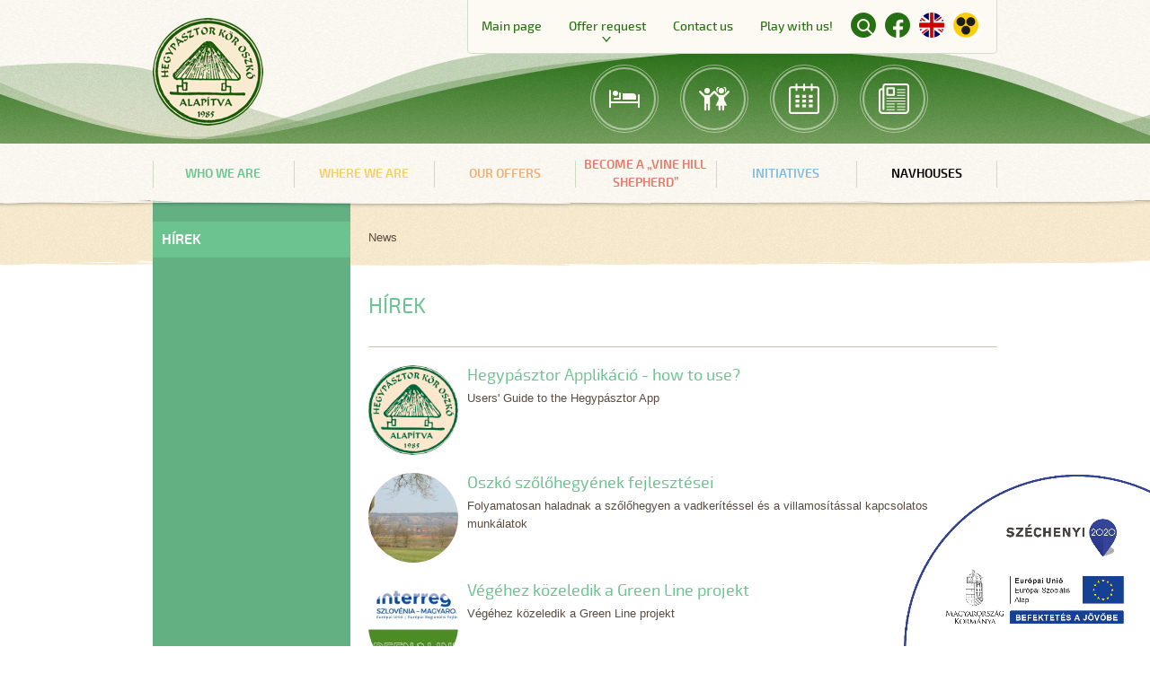

--- FILE ---
content_type: text/html; charset=utf-8
request_url: https://hegypasztor.hu/en/hirek
body_size: 7210
content:
<!DOCTYPE html>
<html lang="en">
    <head>
        <meta charset="utf-8" />
        <meta http-equiv="Content-Language" content="en" />
        <title>News | hegypasztor.hu</title>

		        <meta name="keywords" content="" />
        <meta name="description" content="" />
        <meta name="copyright" content="" />

        <link rel="apple-touch-icon" sizes="57x57" href="https://hegypasztor.hu/media/images/favicon/apple-touch-icon-57x57.png">
        <link rel="apple-touch-icon" sizes="60x60" href="https://hegypasztor.hu/media/images/favicon/apple-touch-icon-60x60.png">
        <link rel="apple-touch-icon" sizes="72x72" href="https://hegypasztor.hu/media/images/favicon/apple-touch-icon-72x72.png">
        <link rel="apple-touch-icon" sizes="76x76" href="https://hegypasztor.hu/media/images/favicon/apple-touch-icon-76x76.png">
        <link rel="apple-touch-icon" sizes="114x114" href="https://hegypasztor.hu/media/images/favicon/apple-touch-icon-114x114.png">
        <link rel="apple-touch-icon" sizes="120x120" href="https://hegypasztor.hu/media/images/favicon/apple-touch-icon-120x120.png">
        <link rel="apple-touch-icon" sizes="144x144" href="https://hegypasztor.hu/media/images/favicon/apple-touch-icon-144x144.png">
        <link rel="apple-touch-icon" sizes="152x152" href="https://hegypasztor.hu/media/images/favicon/apple-touch-icon-152x152.png">
        <link rel="apple-touch-icon" sizes="180x180" href="https://hegypasztor.hu/media/images/favicon/apple-touch-icon-180x180.png">
        <link rel="icon" type="image/png" href="https://hegypasztor.hu/media/images/favicon/favicon-32x32.png" sizes="32x32">
        <link rel="icon" type="image/png" href="https://hegypasztor.hu/media/images/favicon/android-chrome-192x192.png" sizes="192x192">
        <link rel="icon" type="image/png" href="https://hegypasztor.hu/media/images/favicon/favicon-96x96.png" sizes="96x96">
        <link rel="icon" type="image/png" href="https://hegypasztor.hu/media/images/favicon/favicon-16x16.png" sizes="16x16">
        <meta name="msapplication-TileColor" content="#ffffff">
        <meta name="theme-color" content="#ffffff">

        
        <script type="text/javascript">
            var ROOT = 'https://hegypasztor.hu/';
            var LANG = 'en';
            var MEDIA = 'https://hegypasztor.hu/';
            var LOGGED_IN = false;
        </script>
                <link type="text/css" href="https://hegypasztor.hu/media/css/reset.css" rel="stylesheet" />
<link type="text/css" href="https://hegypasztor.hu/media/css/default.css" rel="stylesheet" />
<link type="text/css" href="https://hegypasztor.hu/media/css/font.css" rel="stylesheet" />
<link type="text/css" href="https://hegypasztor.hu/media/css/jquery.formstyle.css" rel="stylesheet" />
<link type="text/css" href="https://hegypasztor.hu/media/css/select.css" rel="stylesheet" />
<link type="text/css" href="https://hegypasztor.hu/media/css/bootstrap-datepicker.css" rel="stylesheet" />
<link type="text/css" href="https://hegypasztor.hu/media/css/ui/ui-lightness/jquery-ui-1.10.3.custom.css" rel="stylesheet" />
<link type="text/css" href="https://hegypasztor.hu/media/css/juery-ui.css" rel="stylesheet" />
<link type="text/css" href="https://hegypasztor.hu/media/css/jquery.pnotify.default.css" rel="stylesheet" />
<link type="text/css" href="https://hegypasztor.hu/media/css/fancybox/jquery.fancybox.css" rel="stylesheet" />        
            </head>

    <body>

        <div id="fb-root"></div>
    <script>(function(d, s, id) {
            var js, fjs = d.getElementsByTagName(s)[0];
            if (d.getElementById(id)) return;
            js = d.createElement(s); js.id = id;
            js.src = "//connect.facebook.net/hu_HU/sdk.js#xfbml=1&version=v2.3&appId=379062722169396";
            fjs.parentNode.insertBefore(js, fjs);
        }(document, 'script', 'facebook-jssdk'));</script>

    
                <header>
    <div>
        <div class="topMenuContainer">
            <ul class="topMenu">
                <li><a href="https://hegypasztor.hu/">Main page</a></li>
                <li><a href="#" class="mainlink"><i></i>Offer request</a>
                    <ul class="submenu" style="display: none">
                        <li>
                            <h2>Ajánlatkérés</h2>
                            <p><p>Procedure of the online call for an offer:</p>
<ol>
<li>Choose the required accommodation</li>
<li>Choose the date of the arrival (check in) and the date of the departure  (check out)</li>
<li>Give the number of guests</li>
<li>Click on the “Call for an offer” button</li>
</ol></p>
                            <hr>
                            <form action="https://hegypasztor.hu/en/foglalas" method="post" accept-charset="utf-8">                                <label style="width: 150px; padding: 0">Mire szeretne foglalni?</label>
                                <div class="fleft" style="width: 270px; padding-left: 10px">
                                    <select name="ora_ap_id">
                                                                                <option value="9">Alsó-Újlak (Apartman pince)</option>
                                                                                <option value="7">Cserepes ház</option>
                                                                                <option value="11">Felső-Újlak (Apartman pince)</option>
                                                                                <option value="10">Sátorhely</option>
                                                                            </select>
                                </div>
                                <label for="arrival" style="width: 60px; padding: 0">Érkezés:</label>
                                <input type="text" class="datepicker2" id="arrival" value="" name="or_from" style="width: 140px; margin: 0 15px 20px 0">

                                <label for="departure" style="width: 65px; padding: 0">Távozás:</label>
                                <input type="text" class="datepicker2" id="departure" value="" name="or_to" style="width: 140px; margin: 0 0 20px 0">

                                <label for="person1" style="width: 60px; padding: 0">Felnőtt:</label>
                                <input type="text" id="person1" name="or_person" value="" style="width: 50px; margin-right: 34px" placeholder="-">

                                <label for="person2" style="width: 70px; line-height: normal !important; padding-top: 5px">Gyermek:<br><span>0-3 éves</span></label>
                                <input type="text" id="person2" name="or_person2" value="" style="width: 50px; margin-right: 34px;" placeholder="-">

                                <label for="person3" style="width: 70px; padding-top: 5px; line-height: normal !important;">Gyermek:<br><span>3-12 éves</span></label>
                                <input type="text" id="person3" name="or_person3" value="" style="width: 50px; margin-bottom: 23px" placeholder="-">
                                <button>Ajánlatkérés</button>
                            </form>
                        </li>
                    </ul>
                </li>
                <li><a href="https://hegypasztor.hu/en/kapcsolat">Contact us</a></li>
                <li><a href="https://hegypasztor.hu/">Play with us!</a></li>
                            </ul>
            <div class="search">
                <form action="https://hegypasztor.hu/en/kereses" method="GET" accept-charset="utf-8">                    <a href="javascript: void(0)" class="icon-hegypasztor-icons-05" title="Keresés"></a>
                    <input type="text" name="term" value="" id="search" placeholder="Keresés" aria-label="Keresés" required>
                    <button class="submit" aria-label="Keresés"></button>
                </form>
            </div>
            <a href="https://www.facebook.com/hegypasztor.kor" class="icon-hegypasztor-icons-06" title="Facebook" target="_blank"></a>
            <a href="https://hegypasztor.hu/en" class="lang en" title="English">English</a>
            <a href="https://hegypasztor.hu/en/main/ajax/blink" id="blink-link" data-value="1" style="float: left; margin: 14px 5px 0 5px;"><img src="https://hegypasztor.hu/media/images/vakbarat.png" width="28" alt="Gyengénlátó mód"></a>
                    </div>
        <a href="https://hegypasztor.hu/" class="logo" title="Main page">Main page</a>
<a href="http://hegypasztor.hu/kezdemenyezesek/like-lehetoseg-innovacio-kozosseg-ember"><img src="https://hegypasztor.hu/media/images/szechenyi_2020.png" alt="" class="sz2020"></a>
        <div class="iconMenu">
            <a href="https://hegypasztor.hu/en/mit-kinalunk-neked/szallas" class="icon-hegypasztor-icons-01" title="Accommodation"></a>
            <a href="https://hegypasztor.hu/en/mit-kinalunk-neked/programok" class="icon-hegypasztor-icons-02" title="Programs"></a>
            <a href="https://hegypasztor.hu/en/legyel-te-is-hegypasztor/take-part-in-our-events" class="icon-hegypasztor-icons-03" title="Events"></a>
            <a href="https://hegypasztor.hu/en/hirek" class="icon-hegypasztor-icons-04" title="News"></a>
        </div>

        <nav>
            <ul class="mainMenu">
                <li><a href="https://hegypasztor.hu/en/kik-vagyunk">Who we are</a>
                    <ul class="navSubmenu">
                        <li><a href="https://hegypasztor.hu/en/kik-vagyunk/a-tortenet/szervezet-bemutatasa">The History</a></li>
                        <li><a href="https://hegypasztor.hu/en/kik-vagyunk/kozossegunk/vezetoseg-tagsag">Our community</a></li>
                        <li><a href="https://hegypasztor.hu/en/kik-vagyunk/dokumentumok/alapszabaly">Documents</a></li>
                    </ul>
                </li>
                <li><a href="https://hegypasztor.hu/en/hol-vagyunk">Where we are</a></li>
                <li class="mitkinalunk"><a href="https://hegypasztor.hu/en/mit-kinalunk-neked">Our offers</a>
                    <ul class="navSubmenu">
                        <li><a href="https://hegypasztor.hu/en/mit-kinalunk-neked/lodgement/cserepes-haz">Accommodation</a></li>
                        <li><a href="https://hegypasztor.hu/en/mit-kinalunk-neked/programok/forest-school">Programs</a></li>
						<li><a href="https://hegypasztor.hu/en/szalma-termekek">Szalma termékek</a></li>
                                            </ul>
                </li>
                <li class="legyelteis">
                    <a href="https://hegypasztor.hu/en/legyel-te-is-hegypasztor" class="doubleLine">Become a „vine hill shepherd”</a>
                    <ul class="navSubmenu">
                                                    <li><a href="https://hegypasztor.hu/en/legyel-te-is-hegypasztor/be-our-volunteer">Be our volunteer</a></li>
                                                    <li><a href="https://hegypasztor.hu/en/legyel-te-is-hegypasztor/take-part-in-our-events">Take part in our events</a></li>
                                                    <li><a href="https://hegypasztor.hu/en/legyel-te-is-hegypasztor/register-for-our-events">Register for our events</a></li>
                                                    <li><a href="https://hegypasztor.hu/en/legyel-te-is-hegypasztor/support-us">Support us</a></li>
                                                    <li><a href="https://hegypasztor.hu/en/legyel-te-is-hegypasztor/register-for-community-cooking">Register for community cooking!</a></li>
                                            </ul>
                </li>
                <li class="kezdemenyezesek">
                    <a href="https://hegypasztor.hu/en/kezdemenyezesek">Initiatives</a>
                    <ul class="navSubmenu">
                                                <li><a href="https://hegypasztor.hu/en/kezdemenyezesek/our-own-initiatives">Our own initiatives</a></li>
                                                <li><a href="https://hegypasztor.hu/en/kezdemenyezesek/national-initiatives-1">National initiatives</a></li>
                                                <li><a href="https://hegypasztor.hu/en/kezdemenyezesek/international-initiatives">International initiatives</a></li>
                                            </ul>
                </li>
                <li class="houses">
                    <a href="https://hegypasztor.hu/en/oszkoi-pincetajhaz">navHouses</a>
                </li>
            </ul>
        </nav>

    </div>
</header>
                
    <section class="white sub breadcrumb">
        <div>
            <div class="green">

                <div class="leftmenu">
            <em class="main">Hírek</em>    </div>
                <div class="content">
                    
        <div class="breadcrumbContent">
                                                        News
                            
            </div>


    <h2>Hírek</h2>
    <hr>

        <div class="listItem">
        <a href="https://hegypasztor.hu/en/hirek/hegypasztor-applikacio-how-to-use"><img src="https://hegypasztor.hu/userfiles/6/e/6e143ff13546ca2975373a72f7a09ada_thum_140x140.png" alt="Hegypásztor Applikáció - how to use?"></a>
        <div>
            <a href="https://hegypasztor.hu/en/hirek/hegypasztor-applikacio-how-to-use">Hegypásztor Applikáció - how to use?</a>
            <p>Users&#039; Guide to the Hegypásztor App</p>
        </div>
    </div>
        <div class="listItem">
        <a href="https://hegypasztor.hu/en/hirek/oszko-szolohegyenek-fejlesztesei"><img src="https://hegypasztor.hu/userfiles/e/9/e9fe26f9f1ba4ce090daedd4346df3d8_thum_140x140.jpg" alt="Oszkó szőlőhegyének fejlesztései"></a>
        <div>
            <a href="https://hegypasztor.hu/en/hirek/oszko-szolohegyenek-fejlesztesei">Oszkó szőlőhegyének fejlesztései</a>
            <p>Folyamatosan haladnak a szőlőhegyen a vadkerítéssel és a villamosítással kapcsolatos munkálatok</p>
        </div>
    </div>
        <div class="listItem">
        <a href="https://hegypasztor.hu/en/hirek/vegehez-kozeledik-a-green-line-projekt"><img src="https://hegypasztor.hu/userfiles/1/3/13ab95aaecdf7c1b6774808242fa2a8e_thum_140x140.jpg" alt="Végéhez közeledik a Green Line projekt"></a>
        <div>
            <a href="https://hegypasztor.hu/en/hirek/vegehez-kozeledik-a-green-line-projekt">Végéhez közeledik a Green Line projekt</a>
            <p>Végéhez közeledik a Green Line projekt</p>
        </div>
    </div>
        <div class="listItem">
        <a href="https://hegypasztor.hu/en/hirek/[base64]"><img src="https://hegypasztor.hu/userfiles/7/b/7b59eacd9876dd7d207b8b112432a641_thum_140x140.png" alt="július 1. - Oszkó - Bérbaltavár - Oszkó /Térségközi engedélyek július 2. - Oszkó - Hosszúpereszteg - Döröske - Oszkó /Térségközi engedélyek július 3. - Oszkó - Olaszfa - Oszkó /Aratónap július 6. Oszkó - Hegyhátszentpéter - Oszkó /Tájház tábor július 19. Oszkó - Zalaegerszeg - Oszkó /SVVV érem átvétel július 21. - Oszkó - Nemesrempehollós - Oszkó /Térségközi engedélyek július 23. - Oszkó - Hosszúpereszteg - Káld - Sótony - Oszkó /SVVV bejárás július 30. - Oszkó - Petőmihályfa - Egyházasrádóc - Oszkó /SVVV előkészítés  augusztus 2. Oszkó - Sitke - Oszkó /Tájházi tábor promó Vasban-Civilben augusztus 3. Oszkó - Szombathely - Oszkó /Tájházi tábor promó sajtóreggeli augusztus 5. Oszkó - Hegyhátszentpéter - Oszkó /Tájházi tábor előkészítés Tájházi Tábor augusztus 9. Oszkó - Hegyhátszentpéter augusztus 10. Hegyhátszentpéter - Oszkó - Hegyhátszentpéter - Oszkó augusztus 11. Oszkó - Hegyhátszentpéter - Oszkó - Hegyhátszentpéter - Oszkó augusztus 12. Oszkó - Hegyhátszentpéter - Oszkó augusztus 13. Hegyhátszentpéter - Oszkó augusztus 14. Hegyhátszentpéter - Oszkó - Hegyhátszentpéter - Oszkó"></a>
        <div>
            <a href="https://hegypasztor.hu/en/hirek/[base64]">július 1. - Oszkó - Bérbaltavár - Oszkó /Térségközi engedélyek július 2. - Oszkó - Hosszúpereszteg - Döröske - Oszkó /Térségközi engedélyek július 3. - Oszkó - Olaszfa - Oszkó /Aratónap július 6. Oszkó - Hegyhátszentpéter - Oszkó /Tájház tábor július 19. Oszkó - Zalaegerszeg - Oszkó /SVVV érem átvétel július 21. - Oszkó - Nemesrempehollós - Oszkó /Térségközi engedélyek július 23. - Oszkó - Hosszúpereszteg - Káld - Sótony - Oszkó /SVVV bejárás július 30. - Oszkó - Petőmihályfa - Egyházasrádóc - Oszkó /SVVV előkészítés  augusztus 2. Oszkó - Sitke - Oszkó /Tájházi tábor promó Vasban-Civilben augusztus 3. Oszkó - Szombathely - Oszkó /Tájházi tábor promó sajtóreggeli augusztus 5. Oszkó - Hegyhátszentpéter - Oszkó /Tájházi tábor előkészítés Tájházi Tábor augusztus 9. Oszkó - Hegyhátszentpéter augusztus 10. Hegyhátszentpéter - Oszkó - Hegyhátszentpéter - Oszkó augusztus 11. Oszkó - Hegyhátszentpéter - Oszkó - Hegyhátszentpéter - Oszkó augusztus 12. Oszkó - Hegyhátszentpéter - Oszkó augusztus 13. Hegyhátszentpéter - Oszkó augusztus 14. Hegyhátszentpéter - Oszkó - Hegyhátszentpéter - Oszkó</a>
            <p>Szeretettel meghívjuk Önöket az Archeodanube projektünk első konferenciájára, mely online, angol nyelven kerül megrendezésre!</p>
        </div>
    </div>
        <div class="listItem">
        <a href="https://hegypasztor.hu/en/hirek/bethlehem-allitas"><img src="https://hegypasztor.hu/userfiles/5/e/5e2622ff41a244507ee8032dbb29b47e_thum_140x140.jpg" alt="Bethlehem-állítás"></a>
        <div>
            <a href="https://hegypasztor.hu/en/hirek/bethlehem-allitas">Bethlehem-állítás</a>
            <p>Az adventi várakozás, az elcsendesedés időszakához érkeztünk.</p>
        </div>
    </div>
        <div class="listItem">
        <a href="https://hegypasztor.hu/en/hirek/orszagos-naturparki-vetelkedo"><img src="https://hegypasztor.hu/userfiles/5/5/55aa74eaba1136928614b2a7e1eddaf3_thum_140x140.jpg" alt="Országos Natúrparki Vetélkedő"></a>
        <div>
            <a href="https://hegypasztor.hu/en/hirek/orszagos-naturparki-vetelkedo">Országos Natúrparki Vetélkedő</a>
            <p>Az idei évben IV. alkalommal került megrendezésre az Országos Natúrparki Vetélkedő a Magyar Natúrpark Szövetség szervezésében, az Agrárminisztérium támogatásával.</p>
        </div>
    </div>
        <div class="listItem">
        <a href="https://hegypasztor.hu/en/hirek/vasban-civilben-x"><img src="https://hegypasztor.hu/userfiles/a/c/ac236a44bc3049705ea66bf34e4a73bd_thum_140x140.jpg" alt="Vasban-Civilben X."></a>
        <div>
            <a href="https://hegypasztor.hu/en/hirek/vasban-civilben-x">Vasban-Civilben X.</a>
            <p>Civil és közművelődési fórum a Közösségi Házban.</p>
        </div>
    </div>
        <div class="listItem">
        <a href="https://hegypasztor.hu/en/hirek/pincetajhaz-avato-es-egyesuleti-szulinap"><img src="https://hegypasztor.hu/userfiles/f/6/f6a1fd0a8d0b6bf9136522c964335aaa_thum_140x140.jpg" alt="Pincetájház avató és egyesületi szülinap"></a>
        <div>
            <a href="https://hegypasztor.hu/en/hirek/pincetajhaz-avato-es-egyesuleti-szulinap">Pincetájház avató és egyesületi szülinap</a>
            <p>2020. október 17-én fontos pillanatához érkezett az egyesület.</p>
        </div>
    </div>
        <div class="listItem">
        <a href="https://hegypasztor.hu/en/hirek/szoleszet-temajaban-gazdadozott-tudastarunk"><img src="https://hegypasztor.hu/userfiles/f/a/fa27512ef037eb41d383d3cdfaa53ec5_thum_140x140.jpg" alt="Szőlészet témájában gazdadozott tudástárunk."></a>
        <div>
            <a href="https://hegypasztor.hu/en/hirek/szoleszet-temajaban-gazdadozott-tudastarunk">Szőlészet témájában gazdadozott tudástárunk.</a>
            <p>Értékes gyűjteménnyel gyarapodott a Közösségi Házban folyóirataink, könyveink száma.</p>
        </div>
    </div>
        <div class="listItem">
        <a href="https://hegypasztor.hu/en/hirek/latogasson-el-a-hegypasztor-birtokra-legyen-reszese-ezernyi-elmenynek"><img src="https://hegypasztor.hu/userfiles/6/7/678c053e2197be98adf68d8450ea2b2d_thum_140x140.jpg" alt="Látogasson el a Hegypásztor Birtokra, legyen részese ezernyi élménynek!"></a>
        <div>
            <a href="https://hegypasztor.hu/en/hirek/latogasson-el-a-hegypasztor-birtokra-legyen-reszese-ezernyi-elmenynek">Látogasson el a Hegypásztor Birtokra, legyen részese ezernyi élménynek!</a>
            <p>Látogasson el a Hegypásztor Birtokra, legyen részese ezernyi élménynek!</p>
        </div>
    </div>
    
    
<div class="pager-cont">
    <div class="itemPerPage bottom">
        <div class="otherWidth fright" style="width: 80px; margin-right: 5px">
            <select class="perpageitem" data-url="https://hegypasztor.hu/en/hirek">
                <option value="10" selected>10</option>
                <option value="20">20</option>
                <option value="50">50</option>
            </select>
        </div>
                <div class="pager">
                                                        <span>1</span>
                                                            <a href="https://hegypasztor.hu/en/hirek/10/2">2</a>
                                                            <a href="https://hegypasztor.hu/en/hirek/10/3">3</a>
                                                            <a href="https://hegypasztor.hu/en/hirek/10/4">4</a>
                                                            <a href="https://hegypasztor.hu/en/hirek/10/5">5</a>
                                        <a href="https://hegypasztor.hu/en/hirek/10/2" title="Következő" class="next"></a>        </div>
            </div>
</div>



                </div>

            </div>
        </div>
    </section>

                <footer>
    <div>
        <div class="col-5">
            <h2>Who we are</h2>
            <a href="https://hegypasztor.hu/en/kik-vagyunk/a-tortenet/szervezet-bemutatasa">The History</a>
            <a href="https://hegypasztor.hu/en/kik-vagyunk/kozossegunk/vezetoseg-tagsag">Our community</a>
            <a href="https://hegypasztor.hu/en/kik-vagyunk/dokumentumok/alapszabaly">Documents</a>
        </div>
        <div class="col-5">
            <h2>Where we are</h2>
            <a href="https://hegypasztor.hu/">Szőlőhegyek gazdagsága</a>
            <a href="https://hegypasztor.hu/">Hegypásztor pincék - oszkói szőlőhegy</a>
            <a href="https://hegypasztor.hu/">Örökségünk</a>
        </div>
        <div class="col-5">
            <h2>Our offers</h2>
            <a href="https://hegypasztor.hu/en/mit-kinalunk-neked/lodgement/cserepes-haz">Accommodation</a>
            <a href="https://hegypasztor.hu/en/mit-kinalunk-neked/programok/forest-school">Programs</a>
                    </div>
        <div class="col-5">
            <h2>Become a „vine hill shepherd”</h2>
                            <a href="https://hegypasztor.hu/en/legyel-te-is-hegypasztor/be-our-volunteer">Be our volunteer</a>
                            <a href="https://hegypasztor.hu/en/legyel-te-is-hegypasztor/take-part-in-our-events">Take part in our events</a>
                            <a href="https://hegypasztor.hu/en/legyel-te-is-hegypasztor/register-for-our-events">Register for our events</a>
                            <a href="https://hegypasztor.hu/en/legyel-te-is-hegypasztor/support-us">Support us</a>
                            <a href="https://hegypasztor.hu/en/legyel-te-is-hegypasztor/register-for-community-cooking">Register for community cooking!</a>
                    </div>
        <div class="col-5">
            <h2>Initiatives</h2>
                            <a href="https://hegypasztor.hu/en/kezdemenyezesek/our-own-initiatives">Our own initiatives</a>
                            <a href="https://hegypasztor.hu/en/kezdemenyezesek/national-initiatives-1">National initiatives</a>
                            <a href="https://hegypasztor.hu/en/kezdemenyezesek/international-initiatives">International initiatives</a>
                    </div>
        <hr>

        <div class="fbContainer">
            <div class="fb-page" data-href="https://www.facebook.com/hegypasztor.kor" data-width="295" data-height="300" data-hide-cover="false" data-show-facepile="true" data-show-posts="false"><div class="fb-xfbml-parse-ignore"></div></div>
        </div>

        <div class="mapContainer">
            <iframe src="https://www.google.com/maps/embed?pb=!1m14!1m8!1m3!1d30761.774033327252!2d16.902911864949008!3d47.040576605575744!3m2!1i1024!2i768!4f13.1!3m3!1m2!1s0x0%3A0x3f03157bf04a39d9!2zSGVneXDDoXN6dG9yIFBpbmPDqWs!5e0!3m2!1shu!2shu!4v1657798275352!5m2!1shu!2shu" width="600" height="450" style="border:0;" allowfullscreen="" loading="lazy" referrerpolicy="no-referrer-when-downgrade"></iframe>
        </div>
        <div class="info">
            <strong>Copyright &copy; 2015 - Hegypásztor Kör Oszkó - Minden jog fentartva!</strong>
            <span>
                <a href="https://hegypasztor.hu/">Főoldal</a>
                <a href="https://hegypasztor.hu/en/kik-vagyunk/dokumentumok/adatkezelesi-tajekoztato">Adatvédelem</a>
                <a href="https://hegypasztor.hu/en/impresszum">Impresszum</a>
                <a href="https://hegypasztor.hu/en/oldaltérkép">Oldaltérkép</a>
                <a href="https://hegypasztor.hu/">English</a>
            </span><br>
            Cím: 9825 Oszkó, Molnár Antal utca 4.&nbsp;&nbsp;&nbsp;&nbsp;Telefon: +36 94 573 166&nbsp;&nbsp;&nbsp;&nbsp;Fax: +36 94 573 167&nbsp;&nbsp;&nbsp;&nbsp;E-mail: <a href="mailto:hegypasztor@oszko.hu">hegypasztor@oszko.hu</a>
        </div>
        <img src="https://hegypasztor.hu/media/images/footerlogos.gif" alt="Támogatók">
    </div>
</footer>                <div id="poponepercent" style="display: none">
            <img src="https://hegypasztor.hu/media/images/1_szaz.jpg" alt="1 Százalék">
        </div>

        <div id="registerDialog" style="display: none">
            <div class="regDiv">
                <form action="https://hegypasztor.hu/en/main/ajax/registration" method="post" id="registration-Form" accept-charset="utf-8">                <h2>regisztráció</h2>
                <div class="loginErrorForm" style="display: none">
                    <h2>Hibás, vagy hiányzó adatok</h2>
                    <ul>
                        <li>Kérjük, adja meg a nevét!</li>
                        <li>Kérjük, adja meg az e-mail címét!</li>
                        <li>Kérjük, írjon be üzenetet!</li>
                    </ul>
                </div>
                <form action="/" id="loginForm" autocomplete="off">

                    <label for="nameReg1">Vezetéknév:</label>
                    <input type="text" id="nameReg1" name="first_name" value="">

                    <label for="nameReg2">Keresztnév:</label>
                    <input type="text" id="nameReg2" name="last_name" value="">

                    <label for="emailReg">E-mail cím:</label>
                    <input type="text" id="emailReg" name="email" value="" autocomplete="off"><br>

                    <label for="passwReg">Jelszó:</label>
                    <input type="password" id="passwReg" name="password"><br>

                    <label for="passwReg2">Jelszó újra:</label>
                    <input type="password" id="passwReg2" name="password_confirm"><br>

                    <button style="margin-left: 195px">Regisztráció</button>
                </form>
            </div>

            <div id="langDialog" style="display: none">
                <p>A nyelv jelenleg nem elérhető!</p>
            </div>
        </div>

        <!-- Place this asynchronous JavaScript just before your </body> tag -->
        <script type="text/javascript">
            (function () {
                var po = document.createElement('script');
                po.type = 'text/javascript';
                po.async = true;
                po.src = 'https://apis.google.com/js/client:plusone.js?onload=renderGoogle';
                var s = document.getElementsByTagName('script')[0];
                s.parentNode.insertBefore(po, s);
            })();
        </script>

        <script>
            (function (d, s, id) {
                var js, fjs = d.getElementsByTagName(s)[0];
                if (d.getElementById(id)) return;
                js = d.createElement(s);
                js.id = id;
                js.src = "//connect.facebook.net/hu_HU/sdk.js#xfbml=1&appId=396934233780838&version=v2.0";
                fjs.parentNode.insertBefore(js, fjs);
            }(document, 'script', 'facebook-jssdk'));
        </script>

    <div class="modal fade" id="myModal1" tabindex="-1" role="dialog" aria-labelledby="myModalLabel1" aria-hidden="true">
        <div class="modal-dialog">
            <div class="modal-content">
                <div class="modal-header">
                    <button type="button" class="close" data-dismiss="modal" aria-label="Close"><span aria-hidden="true">&times;</span></button>
                    <h2 id="myModalLabel1">további szállások</h2>
                </div>
                <div class="modal-body">

                    <div class="listItem">
                        <a href="https://hegypasztor.hu/"><img src="https://hegypasztor.hu/media/images/_pic1.jpg" alt="Római Katolikus Templom"></a>
                        <div>
                            <a href="https://hegypasztor.hu/">Római Katolikus Templom</a>
                            <p><strong>Abda - 9142. Rábapatona, Szentháromság tér 1.</strong><br>
                                A falu római katolikus templomát 1657-ben építette a Győri Káptalan, a tornyát csak a XVIII. században készítették el. A templomot 1929-ben, Harsányi Lajos plébános ...</p>
                        </div>
                    </div>
                </div>
            </div>
        </div>
    </div>

    <div class="modal fade" id="myModal2" tabindex="-1" role="dialog" aria-labelledby="myModalLabel2" aria-hidden="true">
        <div class="modal-dialog">
            <div class="modal-content">
                <div class="modal-header">
                    <button type="button" class="close" data-dismiss="modal" aria-label="Close"><span aria-hidden="true">&times;</span></button>
                    <h2 id="myModalLabel2">további programok</h2>
                </div>
                <div class="modal-body">

                    <div class="listItem">
                        <a href="https://hegypasztor.hu/"><img src="https://hegypasztor.hu/media/images/_pic1.jpg" alt="Római Katolikus Templom"></a>
                        <div>
                            <a href="https://hegypasztor.hu/">Római Katolikus Templom</a>
                            <p><strong>Abda - 9142. Rábapatona, Szentháromság tér 1.</strong><br>
                                A falu római katolikus templomát 1657-ben építette a Győri Káptalan, a tornyát csak a XVIII. században készítették el. A templomot 1929-ben, Harsányi Lajos plébános ...</p>
                        </div>
                    </div>
                </div>
            </div>
        </div>
    </div>
    
<script type="text/javascript" src="https://hegypasztor.hu/media/js/jquery-1.10.2.min.js"></script>
<script type="text/javascript" src="https://hegypasztor.hu/media/js/jquery-migrate-1.2.1.min.js"></script>
<script type="text/javascript" src="https://hegypasztor.hu/media/js/jquery.formstyle.js"></script>
<script type="text/javascript" src="https://hegypasztor.hu/js/routing"></script>
<script type="text/javascript" src="https://hegypasztor.hu/media/js/own/widgets.js"></script>
<script type="text/javascript" src="https://hegypasztor.hu/media/js/jquery.form.js"></script>
<script type="text/javascript" src="https://hegypasztor.hu/media/js/jquery.pnotify.min.js"></script>
<script type="text/javascript" src="https://hegypasztor.hu/media/js/own/notify.js"></script>
<script type="text/javascript" src="https://hegypasztor.hu/media/js/jquery.typewatch.js"></script>
<script type="text/javascript" src="https://hegypasztor.hu/media/js/own/validation.js"></script>
<script type="text/javascript" src="https://hegypasztor.hu/media/js/jquery.fancybox.js"></script>
<script type="text/javascript" src="https://hegypasztor.hu/media/js/bootstrap.min.js"></script>
<script type="text/javascript" src="https://hegypasztor.hu/media/js/select.js"></script>
<script type="text/javascript" src="https://hegypasztor.hu/media/js/bootstrap-datepicker.min.js"></script>
<script type="text/javascript" src="https://hegypasztor.hu/media/js/bootstrap-datepicker.hu.min.js"></script>
<script type="text/javascript" src="https://hegypasztor.hu/js/settings"></script>
<script type="text/javascript" src="https://hegypasztor.hu/media/js/jquery-ui.min.js"></script>
<script type="text/javascript" src="https://hegypasztor.hu/media/js/sites/calendar_bootstrap.js"></script>
<script type="text/javascript" src="https://hegypasztor.hu/media/js/own/default.js"></script>
<script type="text/javascript" src="https://maps.googleapis.com/maps/api/js?sensor=false"></script>
<script type="text/javascript" src="https://hegypasztor.hu/media/js/jquery.gmaps.js"></script>    <link type="text/css" href="https://g-t.hu/cookie/jquery.cookiebar.min.css" rel="stylesheet" />
    <script src="https://g-t.hu/cookie/jquery.cookiebar.min.js"></script>
    <script type="text/javascript">
        $(document).ready(function () {
            $(function() {
                $.cookieBar({
                    language: 'en',
                    style: 'bottom',
                    infoLink: '/cookie/cookie-adatvedelmi-nyilatkozat.pdf'
                });
            });
        });
    </script>
    </body>
</html>


--- FILE ---
content_type: text/css
request_url: https://hegypasztor.hu/media/css/reset.css
body_size: 262
content:
/* Reset */
html,body,div,span,applet,object,iframe,input,h1,h2,h3,h4,h5,h6,p,blockquote,pre,a,abbr,acronym,address,big,cite,code,del,dfn,em,font,img,ins,kbd,q,s,samp,small,strike,strong,sub,sup,tt,var,dl,dt,dd,ol,ul,li,fieldset,form,label,legend,table,caption,tbody,tfoot,thead,tr,th,td, footer, header, section, textarea {
	margin:0;
	padding:0;
    box-sizing: border-box;
    -moz-box-sizing: border-box;
}
input, textarea ,a, img { outline: none }
html, body, textarea, input { font-family: Helvetica, Arial, sans-serif; font-size:12px; -webkit-text-size-adjust:none }
header, footer, nav, section { display:block }
.fleft { float:left }
.fright { float:right }
button, input, textarea { outline: none }
a { text-decoration: none }

--- FILE ---
content_type: text/css
request_url: https://hegypasztor.hu/media/css/default.css
body_size: 4897
content:
header {
    height: 232px;
    width: 100%;
    background: transparent url(../images/bg_header.png) no-repeat top center;
    position: relative;
    z-index: 46;
}
header > div {
    width: 940px;
    height: 232px;
    margin: 0 auto;
    position: relative;
}
a.logo {
    display: block;
    float: left;
    background: transparent url(../images/hpk-logo.png) no-repeat 0 0;
    width: 123px;
    height: 120px;
    text-indent: -10000px;
    margin-top: 20px;
}
.sz2020 {
    width: 300px;
    position: fixed;
    bottom: 0;
    right: 0;
    z-index: 1000;
}
div.topMenuContainer {
    float: right;
    height: 60px;
    background: #fdfaf3;
    border: 1px solid #d1decc;
    border-top: 0;
    border-radius: 0 0 5px 5px;
    padding-right: 15px;
    min-width: 500px;
}
ul.topMenu {
    height: 60px;
    float: left;
}
ul.topMenu > li {
    float: left;
    list-style: none;
    position: relative;
}
ul.topMenu > li > a {
    color: #276F13;
    font-size: 14px;
    line-height: 59px;
    padding: 0 15px;
    font-family: 'exo_2.0medium';
    display: block;
    height: 59px;
}
ul.topMenu > li > a.mainlink { position: relative }
ul.topMenu > li > a.mainlink i:before {
    position: absolute;
    top:39px;
    left: 50%;
    margin-left: -6px;
    font-size: 10px;
}
ul.topMenu > li > a:hover,
ul.topMenu > li > a.hov {
    background: #276f13;
    color: #fdfaf3;
}
ul.topMenu > li:first-child > a { border-radius: 0 0 0 5px }
ul.submenu {
    width: 460px;
    border-radius: 5px;
    background: transparent url(../images/bg_submenu.gif) repeat;
    position: absolute;
    top: 60px;
    padding: 20px 0 0 0;
    left: 50%;
    margin-left: -230px;
    list-style-type: none;
    display: block;
    z-index: 10;
}
ul.submenu:before {
    display: block;
    width: 22px;
    height: 10px;
    position: absolute;
    top: -10px;
    left: 50%;
    margin-left: -11px;
    content: "";
    background: transparent url(../images/bg_submenu_top.gif) no-repeat 0 0;
    z-index: 10;
}
p {
    font-size: 14px;
    color: #5a4c40;
    font-weight: normal;
    line-height: 19px;
    margin: 5px 0;
}
.search {
    position: relative;
    float: left;
    width: 38px;
    height: 60px;
}
.search button,
.search a.icon-hegypasztor-icons-05 {
    display: block;
    width: 28px;
    height: 28px;
    border: 0;
    cursor: pointer;
    position: absolute;
    top: 14px;
    right: 5px;
    z-index: 3;
    margin: 0;
    padding: 0;
    color: #276f13;
    font-size: 28px;
    background: transparent;
}
.search button {
    display: none;
    z-index: 3;
}
.search input {
    position: absolute;
    top: 9px;
    right: 0;
    outline: none;
    background: #fff;
    margin: 0;
    -webkit-appearance: none;
    width: 0;
    opacity: 0;
    font-size: 14px;
    z-index: 2;
    color: #555555;
    padding: 10px 42px 10px 10px;
    height: 38px;
    line-height: 38px;
    border: 1px solid #276f13;
    border-radius: 38px;
    font-family: Arial;
}
.icon-hegypasztor-icons-06 {
    float: left;
    color: #276f13;
    font-size: 28px;
    margin: 14px 5px 0 5px;
}
a.lang {
    float: left;
    margin: 14px 5px 0 5px;
    width: 28px;
    height: 28px;
    text-indent: -10000px;
}
a.en { background: transparent url(../images/en.gif) no-repeat 0 0 }
a.de { background: transparent url(../images/de.gif) no-repeat 0 0 }

h2 {
    font-family: 'exo_2.0regular';
    font-size: 24px;
    font-weight: normal;
    color: #276f13;
    text-transform: uppercase;
    margin-bottom: 10px;
    width: 100%;
    float: left;

}
hr {
    background: #cfc0a9;
    height: 1px;
    border: 0;
    margin: 20px 0;
    float: left;
    clear: both;
    width: 100%;
}
.submenu hr {
    margin: 20px 0 0 0;
    float: none;
}
.yellow hr {
    background-color: #e0be5c;
}
.submenu p,
.submenu h2 {
    padding: 0 20px;
}
.submenu form {
    width: 460px;
    padding: 20px 20px 43px 20px;
    background: transparent url(../images/bg_submenu2.gif) repeat 0 0;
    border-radius: 0 0 5px 5px;
    position: relative;
    float: left;
}
.iconMenu {
    position: absolute;
    top: 72px;
    right: 65px;
    height: 76px;
    float: left;
}
.iconMenu a {
    display: block;
    float: left;
    width: 76px;
    height: 76px;
    border: 1px solid rgba(253, 250, 243, 0.5);
    border-radius: 100%;
    margin: 0 12px;
    position: relative;
    text-align: center;
    line-height: 74px;
    color: #fdfaf3;
    font-size: 34px;
}
.iconMenu a:after {
    display: block;
    width: 70px;
    height: 70px;
    border: 2px solid rgba(253, 250, 243, 0.5);
    content: "";
    position: absolute;
    top: 2px;
    left: 2px;
    border-radius: 100%;
    box-sizing: border-box;
}
.iconMenu a:before {
    line-height: 74px;
}
.iconMenu a:hover {
    background: #fdfaf3;
    border: 1px solid transparent;
}
.iconMenu a:hover:after { border: 2px solid #276f13 }
.iconMenu a:hover:before { color: #276f13 }

nav {
    position: absolute;
    top: 160px;
    left: 0;
    width: 940px;
    padding-top: 9px;
}
nav > ul {
    width: 100%;
    float: left;
    list-style: none;
}
nav > ul > li {
    float: left;
    height: 50px;
    position: relative;
    padding: 0 5px;
    width: 16.667%;
}
nav > ul > li:before,
nav > ul > li:last-of-type:after {
    display: block;
    position: absolute;
    top: 10px;
    left: 0;
    content: "";
    width: 1px;
    height: 30px;
    background: #cfdac2;
}
nav > ul > li:last-of-type:after {
    left: auto;
    right: 0;
}
nav > ul > li > a {
    display: block;
    height: 50px;
    line-height: 50px;
    text-transform: uppercase;
    padding: 0;
    text-align: center;
    font-family: 'exo_2.0semi_bold';
    font-size: 14px;
    text-align: center;
    width: 100%;
    border-radius: 5px;
}
nav > ul > li a.doubleLine {
    line-height: 20px;
    padding-top: 5px;
}
nav > ul > li:nth-child(1) > a { color: #6cc390 }
nav > ul > li:nth-child(2) > a { color: #f2cf6b }
nav > ul > li:nth-child(3) > a { color: #efb076 }
nav > ul > li:nth-child(4) > a { color: #e57a6a }
nav > ul > li:nth-child(5) > a { color: #82badb }
nav > ul > li:nth-child(6) > a { color: black }

nav > ul > li > a:hover,
nav > ul > li > a.active,
nav > ul > li.hov > a { color: #fff }

nav > ul > li:nth-child(1) a:hover { background: #6cc390 }
nav > ul > li:nth-child(2) a:hover { background: #f2cf6b }
nav > ul > li:nth-child(3) a:hover { background: #efb076 }
nav > ul > li:nth-child(4) a:hover { background: #e57a6a }
nav > ul > li:nth-child(5) a:hover { background: #82badb }
nav > ul > li:nth-child(6) a:hover { background: black }

nav > ul > li:nth-child(1).hov a,
nav > ul > li:nth-child(1) a.active { background: #6cc390 }

nav > ul > li:nth-child(2).hov a,
nav > ul > li:nth-child(2) a.active { background: #f2cf6b }

nav > ul > li:nth-child(3).hov a,
nav > ul > li:nth-child(3) a.active { background: #efb076 }

nav > ul > li:nth-child(4).hov a,
nav > ul > li:nth-child(4) a.active { background: #e57a6a }

nav > ul > li:nth-child(5).hov a,
nav > ul > li:nth-child(5) a.active { background: #82badb }

nav > ul > li:nth-child(6).hov a,
nav > ul > li:nth-child(6) a.active { background: black }

footer {
    width: 100%;
    height: 655px;
    background: transparent url(../images/bg_footer.png) no-repeat top center;
    float: left;
    clear: both;
    position: relative;
    z-index: 2;
}
footer > div {
    width: 940px;
    height: 655px;
    margin: 0 auto;
    padding-top: 30px;
    position: relative;
}
footer > div > img {
    position: absolute;
    left: 0;
    bottom: 0;
}
.col-5 {
    float: left;
    width: 19%;
    text-align: center;
}
footer .col-5 h2 {
    font-family: Arial;
    color: #276f13;
    text-transform: none;
    font-size: 14px;
    font-weight: bold;
}
footer .col-5 a {
    font-family: Arial;
    color: #276f13;
    text-transform: none;
    font-size: 13px;
    clear: both;
    display: block;
    margin-bottom: 5px;
}
footer .col-5 a:hover {
    text-decoration: underline;
}
.fbContainer {
    float: left;
    width: 295px;
    height: 270px;
}
.mapContainer {
    float: left;
    width: 620px;
    margin-left: 25px;
    background: #fff;
    padding: 5px;
    height: 270px;
}
#maps {
    width: 610px;
    height: 260px;
}
footer hr { margin-bottom: 25px }
footer div.info {
    width: 940px;
    clear: both;
    color: #f9ebd0;
    font-size: 13px;
    font-family: Arial;
    line-height: 26px;
    padding-top: 10px;
}
footer div.info span { text-align: right; float: right; }
footer div.info a {
    color: #fff;
}
footer div.info span a {
    margin: 0 10px;
}
footer div.info span a:last-child {
    margin-right: 0;
}

section.white {
    width: 100%;
    background: #fff;
    margin-top: -10px;
    position: relative;
    z-index: 40;
    clear: both;
    float: left;
    padding: 40px 0;
}
section.white > div {
    width: 940px;
    margin: 0 auto;
}
.green h2,
.green h2 a,
.green h3 { color: #6cc390 }

.orange h2,
.orange h2 a,
.orange h3 { color: #efb076 }

.yellow h2,
.yellow h2 a,
.yellow h3 { color: #f2cf6b }

.blue h2,
.blue h2 a,
.blue h3 { color: #82badb }

.red h2,
.red h2 a,
.red h3 { color: #d66f5f }


.col-3 {
    width: 33.3%;
    float: left;
    padding: 20px 20px 0 0;
}
.col-4 {
    width: 25%;
    float: left;
    padding: 20px 20px 0 0;
}
.row {
    float: left;
    width: 100%;
    clear: both;
}
.row .col-3:last-child,
.row .col-4:last-child {
    padding-right: 0;
}
.tac { text-align: center }
.tal { text-align: center }
span.circle {
    border-radius: 100%;
    position: relative;
    display: inline-block;
    background-position: center center !important;
    -webkit-background-size: cover !important;
    -moz-background-size: cover;
    -o-background-size: cover;
    background-size: cover;
    background-repeat: no-repeat;
    background-attachment: fixed;
}
.mainCircles span.circle {
    position: absolute;
    border: 2px solid #fff;
}
.mainCircles span.circle.c1 {
    top: 43px;
    right: 20px;
    z-index: 1;
}
.mainCircles span.circle.c2 {
    top: 192px;
    right: 0;
    z-index: 2;
}
.mainCircles span.circle.c3 {
    top: 118px;
    right: 162px;
    z-index: 2;
}
.mainCircles span.circle.c4 {
    top: 30px;
    right: 270px;
    z-index: 1;
}
span.circle:before {
    box-sizing: border-box;
    -moz-box-sizing: border-box;
    position: absolute;
    content: "";
    display: block;
    border: 4px solid rgba(255,255,255,0.75);
    top: 3px;
    left: 3px;
    border-radius: 100%;
}
span.w180 {
    width: 180px;
    height: 180px;
}
span.w140 {
    width: 140px;
    height: 140px;
}
span.w190 {
    width: 190px;
    height: 190px;
}
span.w220 {
    width: 220px;
    height: 220px;
}
span.w160 {
    width: 160px;
    height: 160px;
}
span.w180:before {
    width: 174px;
    height: 174px;
}
span.w190:before {
    width: 180px;
    height: 180px;
}
span.w220:before {
    width: 210px;
    height: 210px;
}
span.w160:before {
    width: 150px;
    height: 150px;
}
h3 {
    font-size: 20px;
    font-family: 'exo_2.0medium';
    font-weight: normal;
    margin: 10px 0;
}
a.title {
    font-size: 20px;
    font-family: 'exo_2.0regular';
    font-weight: normal;
}
ul.mainMenu > li ul.navSubmenu { display: none }

ul.mainMenu > li { position: relative }

ul.mainMenu > li.hov > ul {
    display: block;
    width: 143px;
    border-radius: 5px;
    position: absolute;
    left: 7px;
    top: 50px;
    z-index: 1;
    background: #6cc390;
    padding: 5px 0;
    border-top: 1px solid #fff;
}
ul.mainMenu > li.hov > ul li a {
    background: transparent;
    color: #fff;
    font-size: 14px;
    font-family: 'exo_2.0semi_bold';
    text-transform: uppercase;
    font-weight: normal;
    padding: 5px 10px;
    display: inline-block;
}
ul.mainMenu > li.kezdemenyezesek ul { background: #82badb }
ul.mainMenu > li.legyelteis ul { background: #e57a6a }
ul.mainMenu > li.mitkinalunk ul { background: #efb076 }

section.white.sub { padding: 0 }

section.white.kezdemenyezesekMain,
section.white.kikVagyunkMain,
section.white.holVagyunkMain,
section.white.legyelHegypasztorMain,
section.white.legyelteiskMain {
    background: transparent url(../images/bg_kik_vagyunk_main.png) no-repeat top center;
    width: 100%;
    margin: -10px 0;
    position: relative;
    z-index: 1;
}
section.white.legyelHegypasztorMain,
section.white.kezdemenyezesekMain,
section.white.mitKinalunkMain { background: transparent url(../images/bg_legyelteismain.gif) repeat-x 0 0 }
section.white.mitKinalunkMain h1 { color: #efb076 }
section.white.legyelteiskMain h1 { color: #d66f5f }
section.white.kezdemenyezesekMain h1 { color: #72aacb;}
section.white.legyelHegypasztorMain h1 { color: #e57a6a;}
section.white.sub.breadcrumb {
    background: transparent url(../images/bg_breadcrumb.png) no-repeat top center;
    width: 100%;
    margin: -10px 0;
    position: relative;
    z-index: 1;
}
section.white.holVagyunkMain > div,
section.white.kikVagyunkMain > div {
    z-index: 1;
}
section.white.sub > div > div.green,
section.white.sub > div > div.blue,
section.white.sub > div > div.yellow,
section.white.sub > div > div.red,
section.white.sub > div > div.brown {
    background: transparent url(../images/bg_greensection.png) repeat-y 0 0;
    min-height: 700px;
    position: relative;
    float: left;
}
section.white.sub > div > div.yellow { background: transparent url(../images/bg_yellowsection.png) repeat-y 0 0 }
section.white.sub > div > div.brown { background: transparent url(../images/bg_brownsection.png) repeat-y 0 0 }
section.white.sub > div > div.red { background: transparent url(../images/bg_redsection.png) repeat-y 0 0 }
section.white.sub > div > div.blue { background: transparent url(../images/bg_bluesection.png) repeat-y 0 0 }

.leftmenu {
    width: 220px;
    float: left;
    padding-top: 25px;
}
.leftmenu a,
.leftmenu code {
    width: 200px;
    color: #fff;
    font-family: 'exo_2.0regular';
    font-size: 14px;
    font-weight: 400;
    margin: 0 10px;
    display: block;
    border-bottom: 1px solid rgba(255,255,255,0.3);
    padding: 11px 0;
}
.leftmenu a.main,
.leftmenu em.main {
    text-transform: uppercase;
    font-style: normal;
    color: #fff;
    font-size: 16px;
    border: 0;
    margin: 0;
    padding: 10px;
    width: 220px;
    font-family: 'exo_2.0semi_bold';
    display: block;
}
.leftmenu span a:last-of-type { border: 0 }
.white .green .leftmenu a.main, .white .green .leftmenu em.main { background-color: #6cc390; margin-bottom: 1px }
.white .yellow .leftmenu a.main, .white .yellow .leftmenu em.main { background-color: #f2cf6b; margin-bottom: 1px }
.white .brown .leftmenu a.main, .white .brown .leftmenu em.main { background-color: #efb076; margin-bottom: 1px }
.white .blue .leftmenu a.main, .white .blue .leftmenu em.main { background-color: #82badb; margin-bottom: 1px }
.white .red .leftmenu a.main, .white .red .leftmenu em.main { background-color: #e57a6a; margin-bottom: 1px }

.content {
    float: left;
    width: 720px;
    padding: 35px 0 40px 20px;
}
.kikVagyunkMain .content .html *,
.holVagyunkMain .content .html * {
    color: #fff;
}
h1 {
    font-family: 'exo_2.0regular';
    font-size: 24px;
    font-weight: 400;
    margin-bottom: 10px;
}
.lead {
    font-weight: bold;
    text-align: justify;
}
img.border { border: 5px solid #fff }
.kikVagyunkGallery {
    float: left;
    padding-top: 15px;
    width: 690px;
}
.kikVagyunkGallery div img:first-child { margin-bottom: 29px }

.kikVagyunkMainTop {
    height: 600px;
    overflow: hidden;
    float: left;
    width: 690px;
}
.content .col-3 h3 {
    font-size: 18px;
}
.content .col-3 p {
    font-size: 13px;
    line-height: 18px;
}
.yellow h2,
.yellow h4,
.yellow h3 { color: #BDA252
}
.brown h2,
.brown h4,
.brown h3 { color: #dea066 }
.red h2,
.red h4,
.red h3 { color: #d66f5f }


h2 a {
    font-size: 18px;
    float: right;
    text-transform: none;
    font-family: 'exo_2.0semi_bold';
    padding-right: 40px;
    position: relative;
}
h2 a.button3 { margin-top: -10px }
h2 a.button3:after { display: none }
.yellow h2 a { color: #e0be5c }
h2 a:after {
    display: inline-block;
    position: absolute;
    top: -5px;
    right: 0;
    font-size: 32px;
}
h2 a.noFormat {
    color: #fff;
    font-size: 24px;
    font-family: 'exo_2.0regular';
    text-shadow: 1px 1px 1px rgba(0,0,0,.25);
    margin: 0;
    font-weight: normal;
    float: none;
    text-transform: uppercase;
}
h2 a.noFormat:after { display: none }
.col-4 h3 {
    color: #5a4c40;
    line-height: 20px;
    font-size: 16px;
    font-weight: 500;
    margin-bottom: 0;
}
.col-4 p { margin-top: 0 }
.col-3-auto {
    -webkit-column-count: 3; /* Chrome, Safari, Opera */
    -moz-column-count: 3; /* Firefox */
    column-count: 3;
    -webkit-column-gap: 20px; /* Chrome, Safari, Opera */
    -moz-column-gap: 20px; /* Firefox */
    column-gap: 20px;
    font-size: 13px;
    line-height: 18px;
    color: #5a4c40;
}
.breadcrumb {
    width: 100%;
    background: transparent url(../images/bg_breadcrumb.png) no-repeat top center;
}
.breadcrumbContent {
    display: table-cell;
    width: 100%;
    height: 70px;
    color: #5a4c40;
    font-family: Arial;
    font-size: 13px;
    margin: -30px 0 25px 0;
}
.breadcrumbContent a,
.breadcrumbContent span {
    font-weight: bold;
    color: #5a4c40;
    padding-right: 18px;
    margin-right: 10px;
    position: relative;
}
.breadcrumbContent span { font-weight: normal }
.breadcrumbContent a:after,
.breadcrumbContent span:after {
    font-weight: normal !important;
    font-size: 10px;
    position: absolute;
    top: 2px;
    right: 0;
    display: inline-block;
}
a.downloadItem {
    display: inline-block;
    position: relative;
    padding-left: 40px;
    width: 100%;
    margin-bottom: 20px;
    color: #5a4c40;
    font-family: Arial;
    font-size: 13px;
}
a.downloadItem:before {
    position: absolute;
    left: 0;
    top: 0;
    font-size: 30px;
    color: #6cc390;
}
.itemPerPage {
    padding: 20px 0;
    border-top: 1px solid #63b183;;
    width: 100%;
    float: left;
}
.pager {
    float: left;
    line-height: 30px;
}
.pager a {
    margin: 0 5px;
    font: 13px Arial;
    font-weight: bold;
    color: #6cc390;
}
.pager span {
    font-weight: bold;
    font: 13px Arial;
    color: #5a4c40;
    padding: 0 5px;
}
.pager a.next,
.pager a.prev {
    color: #6cc390;
    margin: 0 10px 0 0;
    font-weight: normal;
    font-size: 32px;
    position: relative;
    display: block;
    width: 32px;
    height: 32px;
    float: left;
}
.pager a.next:before,
.pager a.prev:before {
    position: absolute;
    top: -2px;
    left: 0;
}
.itemPerPage label {
    font-size: 13px;
    cursor: default;
    line-height: 30px;
    padding: 0;
}
.yellow .pager a { color: #f2cf6b }
.yellow .social a.back { color: #f2cf6b }
.yellow .itemPerPage { border-top: 1px solid #f2cf6b }

.listItem {
    width: 100%;
    padding: 0 0 20px 0;
    float: left;
}
.listItem img {
    float: left;
    margin-right: 10px;
    border-radius: 100px;
    width: 100px;
    height: 100px;
    overflow: hidden;
}
.listItem div {
    float: left;
    width: 580px;
}
.listItem p {
    font-size: 13px;
    line-height: 20px;
}
.listItem a {
    color: #BA8900;
    font-family: 'exo_2.0regular';
    font-size: 18px;
}
.fb {
    width: 80px !important;
    overflow: hidden;
    margin-right: 2px;
    clear: none;
    position: relative;
    float: left;
}
#___plusone_0 {
    width: 60px !important;
}
.twitter-share-button { width: 75px !important }

.ui-dialog.register h2 {
    padding: 0 20px;
    margin: 20px 0 10px 0;
}
.gallery {
    float: left;
    width: 700px;
}
.gallery a {
    width: 160px;
    height: 160px;
    text-align: center;
    line-height: 160px;
    margin: 0 20px 20px 0;
    display: block;
    float: left;
    vertical-align: middle;
    background-color: #fdfaf3;
    border: 1px solid #f9ebd0;
    border-radius: 4px;
}
.gallery a img { line-height: 160px;vertical-align: middle;}

.gallery a:nth-child(4n) { margin-right: 0 }

.social {
    width: 100%;
    clear: both;
    float: left;
}

.social a.back {
    float: right;
    font-family: Arial;
    font-size: 14px;
    font-weight: 700;
    line-height: 20px;
}
.social a.back:before {
    margin: -6px 10px 0 0;
    font-weight: normal;
    font-size: 32px;
    position: relative;
    display: block;
    width: 32px;
    height: 32px;
    float: left;
}
h4 {
    color: #dea066;
    font-family: 'exo_2.0regular';
    font-size: 20px;
    font-weight: 400;
    line-height: 24px;
    margin: 20px 0 10px 0;
    text-transform: uppercase;
    width: 100%;
    clear: both;
}
.szallasGallery {
    float: right;
    width: 300px;
    margin-left: 20px;
    height: 380px;
}
.html p {
    color: #5a4c40;
    font-family: Arial;
    font-size: 14px;
    font-weight: 400;
    line-height: 20px;
}
.html li{
    color: #5a4c40;
    font-family: Arial;
    font-size: 14px;
    font-weight: 400;
    line-height: 20px;
    margin-left: 15px;
}
.html {
    float: left;
}
.brown .content a { color: #dea066 }
.red .content a { color: #e57a6a }
.green .content a { color: #6cc390 }

.fs14 { font-size: 14px }

a.button3 {
    display: inline-block;
    height: 40px;
    border-radius: 4px;
    padding: 0 20px;
    color: #fff !important;
    font-family: Arial;
    font-size: 14px;
    font-weight: 700;
    line-height: 40px;
    text-transform: uppercase;
}
.ml10 { margin-left: 10px }
.brown a.button3 { background-color: #efb076 }
.fs14 {
    font-size: 14px !important;
    line-height: 20px !important;
}
.fs12 {
    color: #5a4c40;
    font-size: 12px !important;
    line-height: 14px !important;
}
span.circle.room {
    width: 100px;
    height: 100px;
    background-color: white;
    border: 2px solid #efb076;
    display: table-cell;
    vertical-align: middle;
    color: #5a4c40;
    font-family: Arial;
    font-size: 16px;
    font-weight: 400;
    line-height: 20px;
}
.content strong {color: #5a4c40;}

table.priceTable {
    border-spacing: 0;
    width: 100%;
    clear: both;
}

table.priceTable th {
    background: rgba(239, 176, 118, 0.2);
    color: #5a4c40;
    font-family: Arial;
    text-align: left;
    line-height: 16px;
    height: 50px;
    font-size: 12px;
}
table.priceTable th strong {
    font-size: 14px;
}
table.priceTable td {
    height: 50px;
    color: #5a4c40;
    font-family: Arial;
    font-size: 14px;
    border-bottom: 1px solid rgba(239, 176, 118, 0.5);
}
table.priceTable tr td:first-child {
    padding-left: 10px;
    font-weight: bold;
}
.formInner {
    background: rgba(252, 240, 228, 0.5);
    border-top: 1px solid rgba(239, 176, 118, 0.5);
    border-bottom: 1px solid rgba(239, 176, 118, 0.5);
    float: left;
    margin: 20px 0;
}
.formInner h1 {
    color: #dea066;
    padding-left: 10px;
}
.formInner hr {
    margin: 10px 0;
}
.formInner p {
    padding: 0 10px;
    float: left;
    width: 100%;
    font-size: 13px;
    font-weight: 400;
    line-height: 18px;
}
.datepicker-inline {
    display: block!important;
}



.fade {
    opacity: 0;
    -webkit-transition: opacity .15s linear;
    -o-transition: opacity .15s linear;
    transition: opacity .15s linear;
}
.modal {
    position: fixed;
    top: 0;
    right: 0;
    bottom: 0;
    left: 0;
    z-index: 1050;
    display: none;
    overflow: hidden;
    -webkit-overflow-scrolling: touch;
    outline: 0;
    background-color: rgba(0, 0, 0, 0.25);
}
.fade.in {
    opacity: 1;
}
.modal-open .modal {
    overflow-x: hidden;
    overflow-y: auto;
}
.modal-dialog {
    position: relative;
    width: auto;
    margin: 30px auto
}
.modal.fade .modal-dialog {
    -webkit-transition: -webkit-transform .3s ease-out;
    -o-transition: -o-transform .3s ease-out;
    transition: transform .3s ease-out;
    -webkit-transform: translate(0,-25%);
    -ms-transform: translate(0,-25%);
    -o-transform: translate(0,-25%);
    transform: translate(0,-25%);
}
.modal.in .modal-dialog {
    -webkit-transform: translate(0,0);
    -ms-transform: translate(0,0);
    -o-transform: translate(0,0);
    transform: translate(0,0);
    width: 740px;
    z-index: 1051;
}
.modal-content {
    position: relative;
    background-color: #fff;
    outline: 0;
    box-shadow: 0 2px 4px rgba(0, 0, 0, 0.5);
    float: left;
}
.modal-header {
    min-height: 16.43px;
    padding: 15px;
}
.modal-body {
    position: relative;
    padding: 10px;
    float: left;
}
.modal button.close {
    float: right;
    border: 0;
    cursor: pointer;
    width: 20px;
    height: 20px;
    background: transparent url(../images/close.png) no-repeat 0 0;
    margin: 10px 10px 0 0;
}
.modal h2 {
    margin: 10px 0;
    float: left;
    width: auto;
    color: #dea066;
}
.modal .listItem {
    padding: 10px 0;
}
.modal .listItem a { color: #dea066 }

.modal .listItem:hover {
    background-color: #fef8f2;
}
h5 {
    width: 100%;
    clear: both;
    background: rgba(239, 176, 118, 0.2);
    height: 40px;
    line-height: 40px;
    margin: 10;
    padding: 0 10px;
    color: black;
    font-family: 'exo_2.0medium';
    font-size: 20px;
    font-weight: 400;
}
.progListItem {
    width: 100%;
    border-bottom: 1px solid rgba(239, 176, 118, 0.5);
    padding: 10px;
    font-size: 14px;
}
.progListItem a {
    color: #5a4c40 !important;
    font-family: Arial;
    font-size: 14px;
    font-weight: bold;
}
.progListItem p {
    font-size: 14px;
    line-height: 20px;
}
p.tal{
    padding-right: 4px;
}
a.green-text{
    color:#63B183 !important;
}
.error404{
    color:forestgreen;
    width:940px;
    margin: 0 auto;
    font-family: 'exo_2.0medium';
}
hr:after,
.offerdetailsHtml:after {
    width: 100%;
    clear: both;
    content: "";
    display: table;
}
.mapContainer iframe {
    height: 100%;
    width: 100%;
}

--- FILE ---
content_type: text/css
request_url: https://hegypasztor.hu/media/css/font.css
body_size: 762
content:
@font-face {
    font-family: 'exo_2.0medium';
    src: url('exo2.0-medium.eot');
    src: url('exo2.0-medium.eot?#iefix') format('embedded-opentype'),
    url('../fonts/exo2.0-medium.woff2') format('woff2'),
    url('../fonts/exo2.0-medium.woff') format('woff'),
    url('../fonts/exo2.0-medium.ttf') format('truetype'),
    url('../fonts/exo2.0-medium.svg#exo_2.0medium') format('svg');
    font-weight: normal;
    font-style: normal;
}
@font-face {
    font-family: 'exo_2.0regular';
    src: url('exo2.0-regular.eot');
    src: url('exo2.0-regular.eot?#iefix') format('embedded-opentype'),
    url('../fonts/exo2.0-regular.woff2') format('woff2'),
    url('../fonts/exo2.0-regular.woff') format('woff'),
    url('../fonts/exo2.0-regular.ttf') format('truetype'),
    url('../fonts/exo2.0-regular.svg#exo_2.0regular') format('svg');
    font-weight: normal;
    font-style: normal;
}
@font-face {
    font-family: 'exo_2.0semi_bold';
    src: url('../fonts/exo2.0-semibold.eot');
    src: url('../fonts/exo2.0-semibold.eot?#iefix') format('embedded-opentype'),
    url('../fonts/exo2.0-semibold.woff2') format('woff2'),
    url('../fonts/exo2.0-semibold.woff') format('woff'),
    url('../fonts/exo2.0-semibold.ttf') format('truetype'),
    url('../fonts/exo2.0-semibold.svg#exo_2.0semi_bold') format('svg');
    font-weight: normal;
    font-style: normal;
}
@charset 'UTF-8';

@font-face {
    font-family: 'hegypasztor';
    src:url('../fonts/hegypasztor.eot');
    src:url('../fonts/hegypasztor.eot?#iefix') format('embedded-opentype'),
    url('../fonts/hegypasztor.woff') format('woff'),
    url('../fonts/hegypasztor.ttf') format('truetype'),
    url('../fonts/hegypasztor.svg#hegypasztor') format('svg');
    font-weight: normal;
    font-style: normal;

}
.datepicker table th.prev:before,
.datepicker table th.next:before,
.elastislide-horizontal nav span.elastislide-prev:before,
.elastislide-horizontal nav span.elastislide-next:before,
.social a.back:before,
.ui-dialog.register button:after,
.pager a.next:before,
.pager a.prev:before,
a.downloadItem:before,
.breadcrumbContent a:after,
.breadcrumbContent span:after,
h2 a:after,
a.button2:after,
a.control_prev:before,
a.control_next:before,
a.button:after,
.ns_nerveSlider .ns_prevButton div:before,
.ns_nerveSlider .ns_nextButton div:before,
.slider div.content a.more:after,
.submenu form > button:after,
.bootstrap-select.btn-group .btn .caret:before,
ul.topMenu > li > a.mainlink i:before,
.search button:before,
[data-icon]:before {
    font-family: 'hegypasztor' !important;
    content: attr(data-icon);
    font-style: normal !important;
    font-weight: normal !important;
    font-variant: normal !important;
    text-transform: none !important;
    speak: none;
    line-height: 1;
    -webkit-font-smoothing: antialiased;
    -moz-osx-font-smoothing: grayscale;
}
[class^='icon-']:before,
[class*=' icon-']:before {
    font-family: 'hegypasztor' !important;
    font-style: normal !important;
    font-weight: normal !important;
    font-variant: normal !important;
    text-transform: none !important;
    speak: none;
    line-height: 1;
    -webkit-font-smoothing: antialiased;
    -moz-osx-font-smoothing: grayscale;
}
.icon-hegypasztor-icons-01:before { content: 'a' }
.icon-hegypasztor-icons-02:before { content: 'b' }
.icon-hegypasztor-icons-03:before { content: 'c' }
.icon-hegypasztor-icons-04:before { content: 'd' }
.icon-hegypasztor-icons-05:before,.search button:before { content: 'e' }
.icon-hegypasztor-icons-06:before { content: 'f' }
.icon-hegypasztor-icons-07:before,.slider div.content a.more:after { content: 'g' }
.icon-hegypasztor-icons-08:before,.ns_nerveSlider .ns_prevButton div:before,a.control_prev:before, .elastislide-horizontal nav span.elastislide-prev:before, .datepicker table th.prev:before { content: 'h' }
.icon-hegypasztor-icons-09:before,.ns_nerveSlider .ns_nextButton div:before,a.control_next:before, .breadcrumbContent a:after, .breadcrumbContent span:after,.elastislide-horizontal nav span.elastislide-next:before, .datepicker table th.next:before { content: 'i' }
.icon-hegypasztor-icons-10:before,.submenu form > button:after,a.button:after,a.button2:after,h2 a:after, .pager a.next:before, .ui-dialog.register button:after { content: 'j' }
.icon-hegypasztor-icons-11:before,.pager a.prev:before,.social a.back:before { content: 'k' }
.icon-hegypasztor-icons-12:before,a.downloadItem.pdf:before { content: 'l' }
.icon-hegypasztor-icons-13:before,a.downloadItem.doc:before { content: 'm' }
.icon-hegypasztor-icons-14:before,a.downloadItem.xls:before { content: 'n' }
.icon-hegypasztor-icons-15:before,ul.topMenu > li > a.mainlink i:before,.bootstrap-select.btn-group .btn .caret:before { content: 'o' }
.icon-hegypasztor-icons-16:before { content: 'p' }
.icon-hegypasztor-icons-17:before { content: 'q' }


--- FILE ---
content_type: text/css
request_url: https://hegypasztor.hu/media/css/jquery.formstyle.css
body_size: 3129
content:
.leftside form {
    width: 100%;
    clear: both;
}
label {
    font-family: Arial;
    font-size: 13px;
    font-weight: 400;
    cursor: pointer;
    float: left;
    color: #5a4c40;
    line-height: 40px !important;
    padding-right: 5px;
}
label strong.required-item { color: #ed1c24; font-weight: normal }
label span {
    font-size: 12px;
}
input,
textarea {
    padding: 12px 10px ;
    border-radius: 3px;
    background: #fdfaf3;
    border: 0;
    font-size: 14px;
    width: 415px;
    color: #5d5d5d;
    transition: all 0.5s ease;
    float: left;
}
input.datepicker {
    background: #fdfaf3 url(../images/calendar.gif) no-repeat top 7px right 10px;
}
textarea {
    width: 700px;
    height: 140px;
    border: 1px solid #cfdac2;
    border-radius: 2px;
    resize: none;
    overflow-x: hidden;
    overflow-y: auto;
}

input.radioinput,
input.radioinput2 {
    width: 435px;
    clear: none;
    margin: -5px 0 0 -25px;
}
input.radioinput2 {
    width: 300px;
}

input::-webkit-input-placeholder,
textarea::-webkit-input-placeholder
{ color: #9e9e9e }
input:-moz-placeholder,
textarea:-moz-placeholder
{ color: #9e9e9e }
input::-moz-placeholder,
textarea::-moz-placeholder
{ color: #9e9e9e }
input:-ms-input-placeholder,
textarea:-ms-input-placeholder
{ color: #9e9e9e }

.form button {
    display: inline-block;
    height: 40px;
    border-radius: 4px;
    padding: 0 20px;
    color: #fff !important;
    font-family: Arial;
    font-size: 14px;
    font-weight: 700;
    line-height: 40px;
    text-transform: uppercase;
    border: 0;
    background-color: #efb076;
    cursor: pointer;
}
a.button {
    margin: 15px auto;
    display: inline-block;
    float: none;
}

/**
    file upload
                **/

div.fileUpload {
    float: left;
    width: 100%;
}
div.fileUpload input[type=text] {
    border-right: 0;
    display: block;
    float: left;
    width: -moz-calc(100% - 106px);
    width: -webkit-calc(100% - 106px);
    width: calc(100% - 106px);
    border-radius: 2px 0 0 2px;
}
div.fileUpload button {
    /*background: #438097;
    background: -moz-linear-gradient(top,  #438097 0%, #29667e 100%);
    background: -webkit-gradient(linear, left top, left bottom, color-stop(0%,#438097), color-stop(100%,#29667e));
    background: -webkit-linear-gradient(top,  #438097 0%,#29667e 100%);
    background: -o-linear-gradient(top,  #438097 0%,#29667e 100%);
    background: -ms-linear-gradient(top,  #438097 0%,#29667e 100%);
    background: linear-gradient(to bottom,  #438097 0%,#29667e 100%);
    filter: progid:DXImageTransform.Microsoft.gradient( startColorstr='#438097', endColorstr='#29667e',GradientType=0 );*/
    margin: 0;
    float: left;
    border-radius: 0 2px 2px 0;
}

div.fileUpload button[disabled] {
    opacity: 0.5;
    cursor: default!important;
}
div.fileUpload button[disabled]:hover {
    background: #595a5a;
    background: url([data-uri]);
    background: -moz-linear-gradient(top,  #595a5a 0%, #414141 100%);
    background: -webkit-gradient(linear, left top, left bottom, color-stop(0%,#595a5a), color-stop(100%,#414141));
    background: -webkit-linear-gradient(top,  #595a5a 0%,#414141 100%);
    background: -o-linear-gradient(top,  #595a5a 0%,#414141 100%);
    background: -ms-linear-gradient(top,  #595a5a 0%,#414141 100%);
    background: linear-gradient(to bottom,  #595a5a 0%,#414141 100%);
    filter: progid:DXImageTransform.Microsoft.gradient( startColorstr='#595a5a', endColorstr='#414141',GradientType=0 );
}

/**
    select
            **/

div.select {
    position: relative;
    height: 30px;
    width: -moz-calc(100% - 110px);
    width: -webkit-calc(100% - 110px);
    width: calc(100% - 110px);
    margin: 0;
    float:  left;
    margin-bottom: 10px;
}
div.fullwidth div.select {
    width: 100%;
}
div.select button {
    width: 100%;
    font-size: 12px;
    color: #5a4c40;
    border: 1px solid #cfdac2;
    border-radius: 2px;
    margin: 0;
    padding: 0 25px 0 10px;
    background: #fff url(../pic/formstyle/bg_select.png) no-repeat 100% 0;
    cursor: pointer;
    text-align: left;
    height: 30px;
    line-height: 28px;
    text-transform: none !important;
    font-weight: normal;
    float:  none;
    font-family: Arial;
}



/*
div.select button:focus,
div.select button:hover,
div.select button.active {
    background: #fff url(../pic/formstyle/bg_select_hover.png) no-repeat top right;
    border: 1px solid #1bbc9d !important;
}*/
div.selectContainer {
    width: 100%;
    border: 1px solid #d1d1d1;
    position: absolute;
    left: 0;
    top: 29px;
    box-sizing: border-box;
    -moz-box-sizing: border-box;
    -webkit-box-sizing: border-box;
    background-color: #fff;
    z-index: 100;
}
div.selectContainer ul {
    width: inherit;
    max-height: 245px!important;
    overflow-x: hidden;
    overflow-y: auto;
}
.selectContainer li {
    padding: 7px 0;
    border-bottom: 1px solid #d1d1d1;
    list-style: none;
    /*float: left;*/
    width: inherit;
    vertical-align: middle !important;
    font-size: 12px;
    color: #818181;
    font-family: Arial;
}
.selectContainer li.group {
    color: #555555;
    font: 13px Arial;
    font-weight: bold;
    background-color: #f2f2f2;
    cursor: default;
    padding: 6px 10px;
    -moz-box-sizing: border-box;
    -webkit-box-sizing: border-box;
    box-sizing: border-box;
}
.selectContainer li:last-child {
    border: 0;
}
.selectContainer .search {
    width: auto;
    background: #0098ab;
    padding: 0 9px 5px 9px;
    -moz-box-sizing: border-box;
    -webkit-box-sizing: border-box;
    box-sizing: border-box;
}
.selectContainer .search input[type=text] {
    margin: 6px 0 0 0 !important;
    border: 1px solid #d9d9d9;
    border-radius: 2px;
    background: #fff url(../pic/formstyle/bg_search.gif) no-repeat 0 0;
    padding: 2px 5px 3px 25px;
    font: 12px Arial;
    width: 100%;
    color: #000;
    float: none;
    -moz-box-sizing: border-box;
    -webkit-box-sizing: border-box;
    box-sizing: border-box;
}
.selectContainer .search a {
    font: 12px Arial;
    font-weight: bold;
    text-decoration: none;
    padding-left: 18px;
    background: transparent url(../pic/formstyle/filter.png) no-repeat 0 3px;
    color: #fff;
    display: inline-block;
    margin: 5px 10px 0 0;
}
.selectContainer .search a.none { background-position: 0 -12px }
.selectContainer .search a.change { background-position: 0 -27px }

.selectContainer li img {
    float: right;
    margin: 5px 10px;
}
.selectContainer span {
    font: 11px Arial;
    color: #555;
    font-style: italic;
    padding-left: 10px;
}

/**
    checkbox + multiselect checkbox
                                    **/

.selectContainer li label,
label.checkbox,
label.radio {
    padding: 9px 10px;
    display: block;
    color: #555;
    font-weight: normal;
    text-decoration: none;
    cursor: pointer;
    font-size: 12px;
    color: #818181;
    font-family: Arial;
}
.selectContainer li label {
    padding: 0 9px !important;
    clear: none !important;
    float: none;
    text-align: left;
    width: auto !important;
    line-height: normal !important;
    display: inline-block !important;
}
label.checkbox,
label.radio {
    display: inline-block;
    width: auto !important;
}
.selectContainer li {
    cursor: pointer;
}
.selectContainer li:hover {
    background-color: #ededed;
}
.selectContainer li:hover label {
    color: #000 !important;
}
.selectContainer li.group:hover {

}
label.checkbox,
label.radio {
    padding: 10px 0 0 0;
    line-height: 27px !important;
}
.selectContainer li label i,
label.checkbox i,
label.radio i {
    display: inline-block;
    width: 27px;
    height: 27px;
    font-style: normal;
    background: transparent url(../images/formstyle/bg_checkbox.png) no-repeat 0 0;
    margin: 2px 14px -8px 0;
}
/*
.selectContainer li:hover i,
label.checkbox:hover i {
    background-position: 0 -56px;
}*/
.selectContainer li.selected {
    background-color: #82badb;
    color: #fff !important;
}

.selectContainer li.selected label {
    color: #fff !important;
}
.selectContainer li.selected i,
label.checkbox.selected i {
    background-position: 0 0;
}/*
.selectContainer li.selected:hover i,
label.checkbox.selected:hover i {
    background-position: 0 -14px;
}*/
.selectContainer li.disabled {
    background-color: #fafafa;
    color: #9a9a9a;
    cursor: default;
}
.selectContainer li.disabled label {
    cursor: default;
}
div.select .selectContainer li.disabled i,
label.checkbox.disabled i                           { background-position: 0 -70px }
div.select .selectContainer li.disabled:hover i,
label.checkbox.disabled i                           { background-position: 0 -70px }

div.select .selectContainer li.disabled.selected i,
label.checkbox.disabled.selected i       { background-position: 0 -28px }
div.select .selectContainer li.disabled.selected:hover i,
label.checkbox.disabled.selected:hover i { background-position: 0 -28px }

label.checkbox.disabled { cursor: default }

/**
    radio
            **/

label.radio i                   { background: transparent url(../pic/formstyle/bg_radio.png) no-repeat 0 0 }
label.radio.selected i           { background: transparent url(../pic/formstyle/bg_radio.png) no-repeat 0 -16px }
label.radio.disabled i          { opacity: .8 }
label.radio.disabled.selected i  { opacity: .8 }

label.radio.disabled            { cursor: default }

/**
    checkbox
            **/

label.checkbox i                   { background: transparent url(../images/formstyle/bg_checkbox.png) no-repeat 0 0 }
label.checkbox.selected i           { background: transparent url(../images/formstyle/bg_checkbox.png) no-repeat 0 -27px }
label.checkbox.disabled i          { opacity: .8 }
label.checkbox.disabled.selected i  { opacity: .8 }

label.checkbox.disabled            { cursor: default }

/**
    error state
                **/

input.inputError,
textarea.inputError { border: 1px solid #ed1c24; border-right: 5px solid #ed1c24; }



input.inputValid,
textarea.inputValid { background: #8eb58a }


/**
    other
            **/

.ui-dialog label {
    color: #555555;
    font-size: 13px;
}
.ui-dialog input {
    margin-bottom: 0;
    width: 220px;
}
.ui-dialog .regDiv input {
    margin-bottom: 10px;
}
.ui-dialog .regDiv label {
    width: 140px;
    display: inline-block;
}

/**
    formError
                **/

.formError {
    margin: 0 0 20px 0;
    border: 1px solid #ed1c24;
    border-radius: 0;
    background: #fae4e1;
    color: #e57a6a;
    padding: 10px;
    width: 100%;
    float: left;
    clear: both;
}
.formError h2 {
    margin: 0 0 10px 0;
    color: #e57a6a;
    float: none;
}
.formError ul {
    margin: 0 25px;
    line-height: 20px;
}

.otherWidth div.select {
    width: 100%;
}
#registerDialog .formError {
    margin-left: 0;
    width: 100%;
}
.submenu form > button,
a.button,
.ui-dialog.register button {
    position: absolute;
    right: 0;
    bottom: -10px;
    height: 60px;
    line-height: 60px;
    text-transform: uppercase;
    border-radius: 0 0 5px 0;
    background: transparent url(../images/bg_button.gif) repeat-x 0 0 !important;
    margin: 0 !important;
    border: 0;
    padding: 0 67px 0 0;
    letter-spacing: normal;
    font-family: 'exo_2.0semi_bold';
    font-size: 18px;
    color: #fff;
    font-weight: normal;
    cursor: pointer;
}
a.button:before,
.ui-dialog.register button:before,
.submenu form > button:before {
    position: absolute;
    content: "";
    display: block;
    top: 0;
    left: -75px;
    background: transparent url(../images/button_left.png) no-repeat 0 0 !important;
    width: 75px;
    height: 60px;
}
a.button:after,
.ui-dialog.register button:after,
.submenu form > button:after {
    font-size: 32px;
    display: block;
    position: absolute;
    top: 14px;
    right: 20px;
}
.ui-dialog.register button {
    position: relative;
}
a.button2 {
    display: inline-block;
    height: 50px;
    line-height: 50px;
    background: #fff;
    margin: 20px 0 0 0 !important;
    border: 0;
    padding: 0 56px 0 20px;
    letter-spacing: normal;
    font-family: 'exo_2.0semi_bold';
    font-size: 18px;
    color: #e57a6a;
    font-weight: normal;
    border-radius: 6px;
    position: relative;
}
a.button2:after {
    font-size: 32px;
    display: block;
    position: absolute;
    top: 9px;
    right: 20px;
    color: #e57a6a;
}
.ui-dialog.register label {
    float: left;
    width: 100px;
    clear: none;
    padding-left: 20px;
    color: #5a4c40;
    font-family: Arial;
    font-size: 14px;
    font-weight: 400;
    line-height: 40px;
}
.ui-dialog.register input {
    float: left;
    width: 340px;
    height: 40px;
    background-color: #fdfaf3;
    border-radius: 4px;
    clear: none;
    padding: 0 10px;
    margin: 0 0 10px 0;
}
.register.ui-dialog .ui-dialog-content {
    overflow: visible;
    height: 520px !important;
}
.ui-dialog.register button {
    right: 0;
    position: absolute;
    bottom: -10px;
}
.form input {
    height: 40px;
    background-color: white;
    border: 1px solid #cfdac2;
    border-radius: 2px;
}
.form input.datepicker {
    width: 140px;
}
.form {
    width: 100%;
    clear: both;
    float: left;
    padding: 10px 0 0 0;
}
.form.formOwn input {
    width: 250px;
    margin-bottom: 10px;
}
.form.formOwn textarea { margin-bottom: 10px }
.form.formOwn label {
    float: left;
    width: 80px;
}
.form.formOwn label:nth-child(3),
.form.formOwn label:nth-child(7) {
    width: 120px;
    padding-left: 40px
}

--- FILE ---
content_type: text/css
request_url: https://hegypasztor.hu/media/css/juery-ui.css
body_size: 3650
content:
.ui-state-active a,
.ui-state-active a:link,
.ui-state-active a:visited,
.ui-tabs .ui-tabs-nav li.ui-tabs-selected a, .ui-tabs .ui-tabs-nav li.ui-state-disabled a, .ui-tabs .ui-tabs-nav li.ui-state-processing a {
    cursor: default !important;
    background: transparent;
    text-decoration: none !important;
    color: #55585D;
}
.ui-tabs .ui-tabs-nav li a {
    padding: .2em .7em;
}
.ui-widget-content {
    border: 0;
    background: white url(images/ui-bg_flat_75_ffffff_40x100.png) 50% 50% repeat-x;
    color: #55585D;
}
.ui-tabs .ui-tabs-nav {
    margin: 0; 
    padding: 0; 
    background: #ffffff;
    background: url([data-uri]);
    background: -moz-linear-gradient(top,  #ffffff 0%, #f8f8fa 100%);
    background: -webkit-gradient(linear, left top, left bottom, color-stop(0%,#ffffff), color-stop(100%,#f8f8fa));
    background: -webkit-linear-gradient(top,  #ffffff 0%,#f8f8fa 100%);
    background: -o-linear-gradient(top,  #ffffff 0%,#f8f8fa 100%);
    background: -ms-linear-gradient(top,  #ffffff 0%,#f8f8fa 100%);
    background: linear-gradient(top,  #ffffff 0%,#f8f8fa 100%);
    filter: progid:DXImageTransform.Microsoft.gradient( startColorstr='#ffffff', endColorstr='#f8f8fa',GradientType=0 );
	border: 1px solid #CBDAE8;
	/* border-bottom:0;*/
	font: 13px RobotoRegular;
	color:#55585d;
	display: block;
	padding: 5px 10px 0 10px !important;
	text-decoration: none;
	height: 27px;
	-webkit-border-top-left-radius: 3px;
	-webkit-border-top-right-radius: 3px;
	-moz-border-radius-topleft: 3px;
	-moz-border-radius-topright: 3px;
	border-top-left-radius: 3px;
	border-top-right-radius: 3px;
    border-bottom-left-radius: 0 !important;
    border-bottom-right-radius: 0 !important;
	-webkit-border-bottom-left-radius: 0 !important;
	-webkit-border-bottom-right-radius: 0 !important;
	-moz-border-radius-bottomleft: 0 !important;
	-moz-border-radius-bottomright: 0 !important;    
}
.ui-tabs .ui-tabs-nav li.ui-tabs-selected {
    background: #F8F8F8;
    background: url([data-uri]);
    background: -moz-linear-gradient(top, #F8F8F8 0%, white 100%);
    background: -webkit-gradient(linear, left top, left bottom, color-stop(0%,#F8F8F8), color-stop(100%,white));
    background: -webkit-linear-gradient(top, #F8F8F8 0%,white 100%);
    background: -o-linear-gradient(top, #F8F8F8 0%,white 100%);
    background: -ms-linear-gradient(top, #F8F8F8 0%,white 100%);
    background: linear-gradient(top, #F8F8F8 0%,white 100%);
    margin-bottom: 0;
    padding-bottom: 1px;
    border: 1px solid #E3E3E3;
    cursor: default;
    background: transparent;
    text-decoration: none;
    color: #55585D !important;    
}
.ui-tabs .ui-tabs-panel {
    display: block;
    border: 1px solid #E3E3E3;
    border-top: 0;
    padding: 10px;
    background: none;
}
.ui-state-default, .ui-widget-content .ui-state-default, .ui-widget-header .ui-state-default {
    background: #F8F8F8;
    background: url([data-uri]);
    background: -moz-linear-gradient(top, #F8F8F8 0%, white 100%);
    background: -webkit-gradient(linear, left top, left bottom, color-stop(0%,#F8F8F8), color-stop(100%,white));
    background: -webkit-linear-gradient(top, #F8F8F8 0%,white 100%);
    background: -o-linear-gradient(top, #F8F8F8 0%,white 100%);
    background: -ms-linear-gradient(top, #F8F8F8 0%,white 100%);
    background: linear-gradient(top, #F8F8F8 0%,white 100%);
    filter: progid:DXImageTransform.Microsoft.gradient( startColorstr='#f8f8f8', endColorstr='#ffffff',GradientType=0 );
    border: 1px solid #E3E3E3;
    font-weight: normal;
    color: #575757;
}
.ui-widget-header {
    border: 1px solid #E3E3E3;
    background: #E5E5E5 url(images/ui-bg_highlight-soft_50_e5e5e5_1x100.png) 50% 50% repeat-x;
    color: #222;
    font-weight: bold;
}
.ui-multiselect-menu .ui-multiselect-checkboxes li {
    padding: 0 !important;
}
.ui-multiselect-checkboxes li label {
    padding: 4px !important;
    border: 0 !important;
}
.ui-multiselect-checkboxes .ui-corner-all.ui-state-hover {
    /*border: 1px solid #65A9DF;*/
    border: 0 !important;
    background: #428BC3;
    background: -moz-linear-gradient(top, #428BC3 0%, #236496 100%);
    background: -webkit-gradient(linear, left top, left bottom, color-stop(0%,#428BC3), color-stop(100%,#236496));
    background: -webkit-linear-gradient(top, #428BC3 0%,#236496 100%);
    background: -o-linear-gradient(top, #428BC3 0%,#236496 100%);
    background: -ms-linear-gradient(top, #428BC3 0%,#236496 100%);
    background: linear-gradient(top, #428BC3 0%,#236496 100%);
    filter: progid:DXImageTransform.Microsoft.gradient( startColorstr='#428BC3', endColorstr='#236496',GradientType=0 );
    font-weight: normal;
    color: white;
    padding: 4px !important;
}
.ui-tabs {
    position: relative;
    padding: 0 !important;
}
.ui-tabs .ui-tabs-nav li {
    margin: 0 2px 0 0 !important;
    float: left !important;
}

.controll button {
    border: 1px solid #E3E3E3;
    background: #F8F8F8;
    background: url([data-uri]);
    background: -moz-linear-gradient(top, #F8F8F8 0%, white 100%);
    background: -webkit-gradient(linear, left top, left bottom, color-stop(0%,#F8F8F8), color-stop(100%,white));
    background: -webkit-linear-gradient(top, #F8F8F8 0%,white 100%);
    background: -o-linear-gradient(top, #F8F8F8 0%,white 100%);
    background: -ms-linear-gradient(top, #F8F8F8 0%,white 100%);
    background: linear-gradient(top, #F8F8F8 0%,white 100%);
    filter: progid:DXImageTransform.Microsoft.gradient( startColorstr='#f8f8f8', endColorstr='#ffffff',GradientType=0 );
    font-weight: normal;
    color: #575757;
    font-family: Verdana,Arial,sans-serif;
    font-size: 1.1em;
    text-shadow: none !important;
    padding: 0 13px 0 31px;
    line-height: 29px;
}
.controll button.ui-multiselect {
    padding: 0 13px 0 3px;
    width: 300px !important;
}

.ui-button {
    display: inline-block;
    position: relative;
    padding: 0;
    margin-right: 0;
    text-decoration: none !important;
    cursor: pointer;
    text-align: center;
    overflow: visible;
    font: 12px RobotoRegular !important;
}
.ui-state-default, .ui-widget-content .ui-state-default, .ui-widget-header .ui-state-default {
    font-weight: normal;
    color: #575757;
}
.ui-widget {
    font-family: Verdana,Arial,sans-serif;
    font-size: 1.1em;
}
#addFilter { background: transparent url(../pic/default/leftmenu/add.png) no-repeat 8px 7px }
#filterGo { background: transparent url(../pic/default/icon-filter.png) no-repeat 8px 7px }
#filterReset { background: transparent url(../pic/default/icon-reset.png) no-repeat 8px 7px }
#filterManage { background: transparent url(../pic/default/icon-load.png) no-repeat 8px 7px }

#tablelist td {
    cursor: pointer;
    -webkit-touch-callout: none;
    -webkit-user-select: none;
    -khtml-user-select: none;
    -moz-user-select: none;
    -ms-user-select: none;
    -o-user-select: none;
    user-select: none;
}
#tablelist .ui-state-highlight,
#tablelist .ui-widget-content .ui-state-highlight,
#tablelist .ui-widget-header .ui-state-highlight,
#tablelist .ui-state-hover {
    border: 0 !important;
}
.ui-state-hover, 
.ui-widget-content .ui-state-hover, 
.ui-widget-header .ui-state-hover, 
.ui-state-focus, 
.ui-widget-content .ui-state-focus, 
.ui-widget-header .ui-state-focus { 
    border: 1px solid #E3E3E3; 
    background: #f8f8f8;
    background: url([data-uri]);
    background: -moz-linear-gradient(top,  #f8f8f8 0%, #ffffff 100%);
    background: -webkit-gradient(linear, left top, left bottom, color-stop(0%,#f8f8f8), color-stop(100%,#ffffff));
    background: -webkit-linear-gradient(top,  #f8f8f8 0%,#ffffff 100%);
    background: -o-linear-gradient(top,  #f8f8f8 0%,#ffffff 100%);
    background: -ms-linear-gradient(top,  #f8f8f8 0%,#ffffff 100%);
    background: linear-gradient(top,  #f8f8f8 0%,#ffffff 100%);
    filter: progid:DXImageTransform.Microsoft.gradient( startColorstr='#f8f8f8', endColorstr='#ffffff',GradientType=0 ); 
    font-weight: normal; 
    color: #575757;
}
.ui-jqgrid tr.jqgrow td {
    font-weight: normal;
    overflow: hidden;
    white-space: pre;
    height: 22px;
    padding: 5px 0 !important;
    border-bottom-color: inherit;
    border-bottom: 1px solid #CBDAE8;
    cursor: pointer !important;
}
.ui-state-highlight, .ui-widget-content .ui-state-highlight, .ui-widget-header .ui-state-highlight {
    background: #F8F8F8;
    background: url([data-uri]);
    background: -moz-linear-gradient(top, #F8F8F8 0%, white 100%);
    background: -webkit-gradient(linear, left top, left bottom, color-stop(0%,#F8F8F8), color-stop(100%,white));
    background: -webkit-linear-gradient(top, #F8F8F8 0%,white 100%);
    background: -o-linear-gradient(top, #F8F8F8 0%,white 100%);
    background: -ms-linear-gradient(top, #F8F8F8 0%,white 100%);
    background: linear-gradient(top, #F8F8F8 0%,white 100%);
    filter: progid:DXImageTransform.Microsoft.gradient( startColorstr='#f8f8f8', endColorstr='#ffffff',GradientType=0 );
    border: 1px solid #E3E3E3;
    color: #575757;
}

.ui-widget-content.jqgrow.ui-row-ltr.ui-state-highlight {
    background: transparent;
    background-color: #4983CB !important;
    color: white !important;
}
.ui-jqgrid .ui-jqgrid-bdiv {
    position: relative;
    margin: 0;
    padding: 0;
    overflow: auto;
    text-align: left;
}
.ui-jqgrid .ui-jqgrid-btable {
    table-layout: fixed;
    margin: 0 0 10px 0;
    outline-style: none;
    border-collapse: collapse;
}
.ui-jqgrid tr.jqgrow:last-child td,
.ui-jqgrid tr.ui-widget-content.jqgrow.ui-row-ltr:last-child,
.ui-jqgrid tr.ui-widget-content.jqgrow.ui-row-ltr:first-child,
.ui-jqgrid tr.ui-widget-content.jqgrow.ui-row-ltr,
.jqgfirstrow {
    border: 0 !important;
}



.ui-jqgrid {
    margin-bottom: 20px;
    float: left;
    clear: both;
}



div#tablelist_pager {
    height: 33px !important;
	-webkit-border-radius: 3px;
	-moz-border-radius: 3px;
	border-radius: 3px;
    background: url([data-uri]);
    background: -moz-linear-gradient(top,  #ffffff 0%, #f8f8fa 100%);
    background: -webkit-gradient(linear, left top, left bottom, color-stop(0%,#ffffff), color-stop(100%,#f8f8fa));
    background: -webkit-linear-gradient(top,  #ffffff 0%,#f8f8fa 100%);
    background: -o-linear-gradient(top,  #ffffff 0%,#f8f8fa 100%);
    background: -ms-linear-gradient(top,  #ffffff 0%,#f8f8fa 100%);
    background: linear-gradient(top,  #ffffff 0%,#f8f8fa 100%);
    filter: progid:DXImageTransform.Microsoft.gradient( startColorstr='#ffffff', endColorstr='#f8f8fa',GradientType=0 ); 
    border: 1px solid #CBDAE8 !important;      
}

.ui-jqgrid .ui-jqgrid-sdiv {
    position: relative;
    margin: 0;
    padding: 0em;
    height: 33px;    
}
.ui-jqgrid .ui-jqgrid-ftable {
    table-layout: fixed;
    margin-bottom:0em;
    height: 33px;
    
}
.ui-jqgrid tr.footrow td {
    font-weight: bold; 
    overflow: hidden; 
    white-space: nowrap; 
    height: 23px;
    padding: 5px;
}
.ui-jqgrid tr.footrow-ltr td {text-align:left;}
.ui-jqgrid tr.footrow-rtl td {text-align:right;}

/** Pager **/

div#tablelist_pager {
    height: 33px !important;
	-webkit-border-radius: 3px;
	-moz-border-radius: 3px;
	border-radius: 3px;
    background: url([data-uri]);
    background: -moz-linear-gradient(top,  #ffffff 0%, #f8f8fa 100%) !important;
    background: -webkit-gradient(linear, left top, left bottom, color-stop(0%,#ffffff), color-stop(100%,#f8f8fa)) !important;
    background: -webkit-linear-gradient(top,  #ffffff 0%,#f8f8fa 100%) !important;
    background: -o-linear-gradient(top,  #ffffff 0%,#f8f8fa 100%) !important;
    background: -ms-linear-gradient(top,  #ffffff 0%,#f8f8fa 100%) !important;
    background: linear-gradient(top,  #ffffff 0%,#f8f8fa 100%) !important;
    filter: progid:DXImageTransform.Microsoft.gradient( startColorstr='#ffffff', endColorstr='#f8f8fa',GradientType=0 ) !important; 
    border: 1px solid #CBDAE8 !important;      
}
.ui-jqgrid .ui-pager-control {position: relative; height: 33px;}
.ui-jqgrid .ui-pg-table {
    position: relative; 
    width:auto; 
    margin: 0;
    height: 22px;  
}
.ui-jqgrid .ui-pg-table td {
    font-weight:normal;
    vertical-align: middle !important;
    padding: 0 1px;
    line-height: 33px !important;
}
.ui-jqgrid .ui-pg-table td:hover {
    padding: 1px !important;    
}
.ui-jqgrid .ui-pg-button span { display: block; padding: 0px !important; margin: 0 !important; float:left;}
.ui-jqgrid .ui-pg-button:hover { padding: 0px !important; margin: 0 !important; }
.ui-jqgrid .ui-state-disabled:hover {padding:0;}
.ui-jqgrid .ui-pg-input { 
    height: 20px !important;
    line-height: 20px !important;
    font-size: 12px !important;
    margin: 0 0 0 0 !important;
    padding: 0 5px !important;
    width: 20px !important;
}
.ui-jqgrid .ui-pg-input:focus,
.ui-jqgrid .ui-pg-input:active {
    margin: 0 !important;
}
.ui-jqgrid .ui-pg-selbox {font-size:.8em; line-height:18px; display:block; height:18px; margin: 0em;}
.ui-jqgrid .ui-separator {height: 18px; border-left: 1px solid #ccc ; border-right: 1px solid #ccc ; margin: 1px; float: right;}
.ui-jqgrid .ui-paging-info {
    font-weight: normal;
    height: 33px;
    margin: -1px 4px 0 0 !important;
    line-height: 33px;
}
.ui-jqgrid .ui-jqgrid-pager .ui-pg-div {
    padding:1px 0;
    float:left;
    list-style-image:none;
    list-style-position:outside;
    list-style-type:none;
    position:relative;
}
.ui-jqgrid .ui-jqgrid-pager .ui-pg-button { cursor:pointer; }

.ui-jqgrid .ui-jqgrid-pager .ui-pg-button.ui-corner-all.ui-state-hover {
    border: 0 !important;
    background: none !important;
}

.ui-jqgrid .ui-jqgrid-pager .ui-pg-div span.ui-icon {float:left; margin: 9px 2px 0 2px !important; height: 16px !important; padding: 0 !important;}
.ui-jqgrid .ui-jqgrid-pager .ui-pg-div:hover { border: 0 !important; background: none !important }

.ui-jqgrid .ui-jqgrid-pager .ui-pg-div span.ui-icon.ui-icon-refresh {
    margin-top: 2px !important;
}

.ui-jqgrid td input, .ui-jqgrid td select .ui-jqgrid td textarea { margin: 0 !important;}
.ui-jqgrid td textarea {width:auto;height:auto;}
.ui-jqgrid .ui-jqgrid-toppager {
    border-left: 0px none !important;
    border-right: 0px none !important;
    border-top: 0px none !important;
    margin: 0px !important;
    padding: 0px !important;
    position: relative;
    height: 25px !important;
    white-space: nowrap;
    overflow: hidden;
}
.ui-jqgrid .ui-jqgrid-titlebar-close {
    display: none !important;
}

.ui-jqgrid tr.jqgrow td {
    overflow: hidden;
    white-space: pre-wrap;
}

#tablelist td {
    overflow: hidden;
    white-space: pre-wrap;
}
.ui-jqgrid tr.jqgrow td {
    padding: 5px 0 !important;
}
.ui-widget-overlay {
    background: white;
    opacity: .80;
    filter: Alpha(Opacity=80);
    padding: 0 !important;
    overflow: hidden !important;
}
.ui-jqgrid .ui-jqgrid-view {
    position: relative;
    left: 0px;
    top: 0px;
    padding: .0em;
}
.ui-dialog .ui-widget-header {
    padding: 15px;
    font-size: 18px;
    border-radius: 4px 4px 0 0;
    font-weight: bold;
    background: none !important;
    border: 0 !important;
}
.ui-dialog.register .ui-widget-header {
    display: none;
    visibility: hidden;
}
.ui-dialog .ui-dialog-title {
    float: left;
    margin: .1em 16px .1em 0;
    font-family: 'CuprumRegularhu';
    font-size: 16px;
    font-weight: normal;
}
.ui-widget-overlay {
    background: #eef4ea;
    opacity: 0;
    padding: 0 !important;
    overflow: hidden !important;
    z-index: 9999;
    position: fixed;
}
.ui-dialog {
    padding: 0 !important;
    margin: 0 !important;
    -webkit-box-shadow: 0px 1px 3px 0px rgba(0, 0, 0, 0.35) !important;
    -moz-box-shadow:    0px 1px 3px 0px rgba(0, 0, 0, 0.35) !important;
    box-shadow:         0px 1px 3px 0px rgba(0, 0, 0, 0.35) !important;
    -webkit-border-radius: 4px !important;
    -moz-border-radius: 4px !important;
    border-radius: 4px !important;
    outline: none !important;
}
.ui-dialog.register {
    width: 460px !important;
    height: 520px !important;
    position: absolute !important;
    top: 60px !important;
    left: 50% !important;
    margin-left: -10px;
    padding-bottom: 20px !important;
    background: transparent url(../images/bg_submenu2.gif) repeat 0 0 !important;
    z-index: 10000;
    border-radius: 6px;
    padding: 0 !important;
    overflow: visible;
}
.ui-dialog.register:before {
    content: "";
    background: transparent url(../images/bg_reg.png) no-repeat 0 0;
    width: 22px;
    height: 12px;
    position: absolute;
    top: -12px;
    left: 50%;
    margin-left: -11px;
    display: block;
}
.ui-dialog .ui-dialog-content {
    padding: 0 !important;
}
.ui-button {
    background: #F8F8F8;
    background: url([data-uri]);
    background: -moz-linear-gradient(top, #F8F8F8 0%, white 100%);
    background: -webkit-gradient(linear, left top, left bottom, color-stop(0%,#F8F8F8), color-stop(100%,white));
    background: -webkit-linear-gradient(top, #F8F8F8 0%,white 100%);
    background: -o-linear-gradient(top, #F8F8F8 0%,white 100%);
    background: -ms-linear-gradient(top, #F8F8F8 0%,white 100%);
    background: linear-gradient(top, #F8F8F8 0%,white 100%);
    filter: progid:DXImageTransform.Microsoft.gradient( startColorstr='#f8f8f8', endColorstr='#ffffff',GradientType=0 );
    border: 1px solid #E3E3E3;
    font-weight: normal;
    color: #575757;
    text-shadow: none;
    font-weight: normal;
    font-family: Verdana,Arial,sans-serif !important;
    font-size: 1em !important;
}
.ui-dialog ul.ui-widget-header {
    background-color: transparent !important;
    border: 0 !important;
    padding: 0 0 0 20px !important;
    font-size: 14px !important;
    border-radius: 0 !important;
    font-weight: normal;
    background: none !important;
    border-bottom: 1px solid #DDD !important;
    margin: 10px -3px !important;
}    
.ui-dialog ul.ui-widget-header li {
    margin: 0 5px 0 0 !important;
    background: transparent !important;
    background-color: #F6F6F6 !important;
    height: 26px !important;
    line-height: 26px !important;
    padding: 0 !important;
}
.ui-dialog ul.ui-widget-header li a {
    height: 26px !important;
    line-height: 26px !important;
    padding: 0 10px !important;
}
.ui-dialog .ui-dialog-buttonpane .ui-dialog-buttonset {
    float: none !important;
}
.ui-dialog .ui-dialog-buttonpane {
    text-align: center;
    padding-bottom: 20px;
}
.ui-dialog .ui-dialog-buttonpane button {
    margin: 0;
    float: none !important;
    padding: 0 20px !important;
    border-radius: 2px;
    font-weight: normal;
    color: #fff;
    height: 30px;
    text-align: center !important;
    line-height: 30px;
    border: 0;
    font: 13px Arial !important;
    cursor: pointer;
    font-weight: normal;
    display: inline-block;
    background: #5c8f30;
}
.ui-dialog .ui-dialog-buttonpane button span {
    font: 13px Arial !important;
}
.ui-multiselect-menu {
    border: 1px solid #E3E3E3;
    border-top: 0;
    padding: 2px !important;
}
.ui-tooltip {
    padding: 0 !important;
}
.ui-tabs .ui-tabs-nav li.ui-tabs-selected a,
.ui-tabs .ui-tabs-nav li.ui-state-disabled a,
.ui-tabs .ui-tabs-nav li.ui-state-processing a { 
    cursor: default; 
    background: transparent;
    text-decoration: none;
    color: #55585D !important;
}

.ui-dialog.rate button.ui-dialog-titlebar-close {
    border: 0 !important;
    border-radius: 0 !important;
    background: transparent url(../pic/dialogclose.png) no-repeat 0 0;
    width: 12px !important;
    height: 12px !important;
    right: 20px !important;
    top: 20px !important;
    margin: 0 !important;
}
.ui-dialog.rate button.ui-dialog-titlebar-close span {
    display: none;
}
.ui-dialog.rate .ui-dialog-buttonset button {
    padding: 0 15px !important;
}
.ui-dialog.rate .ui-widget-header {
    padding: 0 !important;
}
.ui-dialog .ui-widget-header span {
    font-family: 'AvenirLight';
    font-size: 24px;
    color: #010101;
    margin: 0;
    padding: 15px 0 0 30px;
}
.ui-dialog.rate .ui-dialog-content {
    padding: 15px 30px !important;
}

--- FILE ---
content_type: text/javascript
request_url: https://hegypasztor.hu/media/js/sites/calendar_bootstrap.js
body_size: 900
content:
/**
 * User: Tibor
 * Date: 2014.12.19.
 * Time: 8:58
 * Project: westpa_web
 * Company: d2c
 */

$(document).ready(function () {

    function Calendar() {
        var _self = this;
        var dates = [];

        this.url = ROOT + jsRouter.get('mainAjax', {actiontarget: 'calendar', maintarget: 'events'}),
        this.init = function() {
            this.cacheElement();

            if (this.calendar.length)
                this.addWidget();
        },
        this.cacheElement = function() {
            this.calendar = $( "#datepicker" );
        },
        this.addWidget = function() {
            this.calendar.datepicker(this.calendarConfig)
                .on('changeMonth',function(e){
                    var date = e.date;
                    _self.getEvents(date.getMonth() + 1, date.getFullYear())
                })
                .on('changeDate',function(e){
                    var date = e.date;

                    location.href = ROOT + jsRouter.get('eventCalendar',{year: date.getFullYear(),month: date.getMonth() + 1, day: date.getDate()});
                });
            
            var calendarDate = new Date();
            this.getEvents(calendarDate.getMonth() + 1, calendarDate.getFullYear())
        },
        this.calendarConfig = {
            todayHighlight: true,
            language: "hu",
            showOnFocus: false,
            beforeShowDay: function(date) {
                var year = date.getFullYear(),
                    month = date.getMonth() + 1,
                    day = date.getDate(),
                    dateString = year + "" + month + day;

                if ($.inArray(dateString, dates) !== -1) return {
                    enabled: true,
                    classes :'highlight'
                };

                return {
                    enabled: false
                }
            }
        },
        this.getEvents = function(month,year) {
            $.ajax({
                url: _self.url,
                type: 'post',
                dataType: 'json',
                data: {year: year, month: month},
                success: function (data) {
                    dates = data;
                    _self.calendar.datepicker('update');
                    //_self.initTooltip();
                }
            })
        },
        this.initTooltip = function() {
            _self.calendar.find('.highlight').tooltipster(_self.tooltipsterConfig);
        },
        this.tooltipsterConfig = {
            content: 'Betöltés...',
            contentAsHTML: true,
            functionBefore: function (origin, continueTooltip) {
                continueTooltip();

                if (origin.data('ajax') !== 'cached') {
                    $.ajax({
                        type: 'post',
                        url: ROOT + jsRouter.get('eventAjax', {actiontarget: 'events', maintarget: 'getForDate'}),
                        dataType: 'json',
                        data: {
                            year: $(this).data('year'),
                            month: $(this).data('month') + 1,
                            day: $(this).text()
                        },
                        success: function (data) {
                            //console.log(data);
                            var contet = "";
                            if (data.length) {
                                $.each(data, function (index, value) {
                                    contet += value + "<br>";
                                });
                            }
                            origin.tooltipster('content', contet).data('ajax', 'cached');
                        }
                    });
                }
            }
        }
    }

    var calendar = new Calendar();
    calendar.init();

});

--- FILE ---
content_type: application/javascript
request_url: https://hegypasztor.hu/js/settings
body_size: 299
content:
function jsSettings() {
    this.data = new Object();

    this.set = function(name,value) {
        this.data[name] = value;
    }

    this.get = function(name) {
        var value = (typeof(this.data[name]) != 'undefined') ? this.data[name] : name;
        return value;
    }

}

var jsSettings = new jsSettings();
jsSettings.set('frontendLangs','[&quot;hu&quot;,&quot;en&quot;]');
jsSettings.set('adminLangs','[&quot;hu&quot;]');
jsSettings.set('userManagement','[&quot;users&quot;]');
jsSettings.set('adminManagement','[&quot;users&quot;]');
jsSettings.set('enableLanguagesSettings','false');
jsSettings.set('commonLimit','40');
jsSettings.set('companyEmail','hegypasztor@oszko.hu');
jsSettings.set('siteName','hegypasztor.hu');
jsSettings.set('analysticEmail','');
jsSettings.set('analysticPassword','');
jsSettings.set('analysticReportID','');
jsSettings.set('analysticProfilID','');
jsSettings.set('analysticProfilName','');
jsSettings.set('contactAddress','9825 Oszkó, Molnár Antal utca 4. ');
jsSettings.set('contactPhone','');
jsSettings.set('contactEmail','hegypasztor@oszko.hu');
jsSettings.set('contactFax','+36 94 573 167');
jsSettings.set('contactMobile','+3630/1516124');


--- FILE ---
content_type: text/javascript
request_url: https://hegypasztor.hu/media/js/own/validation.js
body_size: 609
content:
/**
 * User: MyCroft
 * Time: 10:15
 * Company: d2c
 */
;(function($){

    var defaults =   {
        url: false,
        typeWatchWait: 500,
        typeWatchCaptureLength: 0,

        success: function($this, data) {
            if (data.error) {
                $this.parent().nextAll("i.valid:first").hide();
                $.each(data.messages,function(index,value){
                    notify.create('alert',value.replace(index.replace('_',' '), $this.data('title')));
                });
            } else {
                $this.parent().nextAll("i.valid:first").show();
            }
        }
    };

    var methods = {
        init : function( options ) {
            var opts = $.extend(defaults, options);

            return $(this).each(function(){
                var $this = $(this);
                var o = $.meta ? $.extend({}, opts, $this.data()) : opts;
                $this.data('o',o);

                $this.find("input,textarea").typeWatch({
                    callback: function (value) {
                        var $this = $(this);
                        var post = {};
                        post[$(this).attr('name')] = value;
                        $.ajax({
                            url: o.url,
                            type: 'post',
                            data: post,
                            dataType: 'json',

                            success: function(data) {
                                o.success.call(this,$this, data);
                            }
                        })
                    },
                    wait: o.typeWatchWait,
                    highlight: false,
                    captureLength: o.typeWatchCaptureLength
                });

                $this.find('select').change(function(){
                    var $this = $(this);
                    var post = {};
                    post[$(this).attr('name')] = $(this).val();
                    $.ajax({
                        url: o.url,
                        type: 'post',
                        data: post,
                        dataType: 'json',

                        success: function(data) {
                            o.success.call(this,$this, data);
                        }
                    });
                });

            });

        }
    };

    $.fn.validation = function(method)
    {
        // Method calling logic
        if ( methods[method] ) {
            return methods[ method ].apply( this, Array.prototype.slice.call( arguments, 1 ));
        } else if ( typeof method === 'object' || ! method ) {
            return methods.init.apply( this, arguments );
        } else {
            $.error( 'Method ' +  method + ' does not exist on jQuery.validation' );
        }
    }

})(jQuery)

--- FILE ---
content_type: text/javascript
request_url: https://hegypasztor.hu/media/js/jquery.formstyle.js
body_size: 2983
content:
/**
 * User: MyCroft
 * Date: 2013.10.09.
 * Time: 10:15
 * Company: d2c
 */
;(function($){

    $.expr[":"].contains = $.expr.createPseudo(function(arg) {
        return function( elem ) {
            return $(elem).text().toUpperCase().indexOf(arg.toUpperCase()) >= 0;
        };
    });

    var defaults =   {
        fileButtonText: "Keresés",
        selectEmpty: "Kérlek válassz...",
        selectSearchPlaceholder: "Keresett kifejezés",
        selectHasSearch: false,
        selectSelectedAll: 'Mind',
        selectSelectedNone: 'Semelyik',
        selectSelectedRevers: 'Megfordít',
        selectMoreselectedText: 'elem kiválasztva...'
    };

    function getInputType(input)
    {
        var nodeName = input[0].nodeName;
        var type = '';
        switch (nodeName)
        {
            case 'INPUT':
                switch (input.attr('type'))
                {
                    case 'file':
                    case 'radio':
                    case 'checkbox':
                        type = input.attr('type')
                        break
                }
                break;

            case 'SELECT':
                type = 'select';
                break;
        }

        return type;
    }

    function buildFormElement($this,o)
    {
        switch(o.type)
        {
            case 'radio':
            case 'checkbox':
                buildCheckboxAndRadio($this,o);
                break;

            case 'file':
                buildFile($this, o);
                break;

            case 'select':
                buildSelect($this,o);
                break;
        }
    }

    function buildCheckboxAndRadio($this,o)
    {
        $this.hide();
        var label = $("label[for='"+$this.attr('id')+"']");
        var isChecked = $this.prop('checked');
        var isDisabled = $this.prop('disabled');

        var row = '<label data-name="'+$this.attr('name')+'" class="'+o.type+' formStyle';
        if (isChecked) row+=' selected';
        if (isDisabled) row+=' disabled';
        row+='"><i></i>'+label.text()+'</label>';

        label.hide();
        $this.after(row);

        if (o.type == 'checkbox') toogleCheckbox($this);
        else toogleRadio($this);
    }

    function toogleCheckbox($this)
    {
        $this.next().click(function(){
            var checked = $this.prop('checked');
            var disabled = $this.prop('disabled');
            if (!disabled) {
                if (checked) {
                    $(this).removeClass('selected');
                    $this.prop('checked',false);
                } else {
                    $(this).addClass('selected');
                    $this.prop('checked',true);
                }

                $this.trigger('change');
            }
        });
    }

    function toogleRadio($this)
    {
        $this.next().click(function(){
            var checked = $this.prop('checked');
            var disabled = $this.prop('disabled');
            if (!disabled) {
                if (!checked) {
                    $("label[data-name='"+$this.attr('name')+"']").removeClass('selected');

                    $(this).addClass('selected');
                    $this.prop('checked',true);
                }

                $this.trigger('change');
            }

        });
    }

    function buildFile($this,o)
    {
        var files = new Array();
        $.each($this[0].files,function(index,value){
            //console.log(value);
            files.push(value.name);
        });

        var value = files.join(', ');

        var row = '<div data-name="'+$this.attr('name')+'" class="fileUpload formStyle">';
        row+='<input readonly ';
        if ($this.prop('disabled')) row+="disabled ";
        row+='type="text" value="'+ value +'"><button';
        if ($this.prop('disabled')) row+=" disabled";
        row+='>'+o.fileButtonText+'</button></div>';

        $this.after(row);
        $this.hide();

        addFileEvents($this,o);
    }

    function addChangeEvent($this,fileName)
    {
        $this.change(function(){
            var file = new Array();
            $.each(this.files,function(index,value){
                //console.log(value);
                file.push(value.name);
            });
            if ($this.prop('disabled') == false)
                $this.next().find('input').val(file.join(', '));
        })
    }

    function addFileEvents($this,o)
    {
        var fileName = $this.attr('name').replace("[]",'');

        $(".fileUpload.formStyle[data-name='"+$this.attr('name')+"']").on('click','input,button',function(){
            if ($this.prop('disabled') == false)
            {
                $this.show();
                $this.focus();
                $this.click();
                $this.hide();
            }

            addChangeEvent($this,fileName);

            return false;
        });
    }

    function buildSelect($this,o)
    {
        //console.log($this,o);
        var hasOptgroup = $this.find('optgroup').length;
        var isMultiple = $this.prop('multiple');
        var options = getOptions($this,hasOptgroup);

        createSelect($this, options,hasOptgroup,isMultiple,o);
    }

    function getOptions($this,hasOptgroup)
    {
        var result = (hasOptgroup) ? {} : [];

        if (hasOptgroup) {
            $this.find('optgroup').each(function(){
                var optgroup = $(this);
                result[optgroup.attr('label')] = [];

                $(this).find('option').each(function(){
                    var temp = {
                        value: $(this).val(),
                        label: $(this).text(),
                        details: $(this).data('formstyle-details'),
                        selected: $(this).prop('selected')
                    }

                    result[optgroup.attr('label')].push(temp);
                })
            });
        } else {
            $this.find('option').each(function(){
                var temp = {
                    value: $(this).val(),
                    label: $(this).text(),
                    details: $(this).data('formstyle-details'),
                    selected: $(this).prop('selected')
                };

                result.push(temp);
            });
        }

        return result;
    }

    function createSelect($this, options, hasOptgroup, isMultiple,o)
    {
        var row = '<div class="select formStyle">';
        row+= '<button';
        if ($this.prop('disabled')) row+=" disabled";
        row+='>'+o.selectEmpty+'</button>';
        row+= '<div class="selectContainer" style="display: none">';
        if (o.selectHasSearch)
        {
            row+= '<div class="search">';
            row+= '<input type="text" placeholder="'+o.selectSearchPlaceholder+'">';
            if (isMultiple) {
                row+= '<a href="#" class="formStyle-select-all">'+o.selectSelectedAll+'</a>';
                row+= '<a href="#" class="formStyle-select-none none">'+o.selectSelectedNone+'</a>';
                row+= '<a href="#" class="formStyle-select-change change">'+o.selectSelectedRevers+'</a>';
            }
            row+= '</div>';
        }
        row+='<ul>';
        if (hasOptgroup) {
            $.each(options,function(index,value){
                row+='<li class="group">'+index+'</li>';
                $.each(value, function(oIndex,oValue){
                    row+= createSelectOption(oValue,isMultiple);
                });
            });
        } else {
            $.each(options,function(index,value){
                row+= createSelectOption(value, isMultiple);
            });
        }
        row+= '</ul></div></div>';

        $this.hide();
        $this.after(row);

        addSelectEvents($this, isMultiple,o);
    }

    function createSelectOption(option,multiple)
    {
        var row ='<li class="item'
        if (option.selected) row+=' selected';
        row+='" data-value="'+option.value+'"><label>';
        if (multiple) row+="<i></i>";
        row+=option.label+'</label>';
        if (option.details) row+='<span>'+option.details+'</span>'
        row+='</li>';

        return row;
    }

    function addSelectEvents($this, isMultiple,o)
    {
        var target = $this.next();
        var selectContainer = target.find('.selectContainer');
        var button = target.find('button');

        updateSelectTitle(button,selectContainer,o);

        selectContainer.find('ul').
            bind( 'mousewheel DOMMouseScroll', function ( e ) {
                var delta = e.originalEvent.wheelDelta || -e.originalEvent.detail;
                this.scrollTop += ( delta < 0 ? 1 : -1 ) * 30;
                e.preventDefault();
            });

        button.click(function(){
            if (!$(this).prop('disabled'))
                selectContainer.toggle();

            return false;
        });

        selectContainer.on('click','li.item',function(){
            if (isMultiple) {
                if ($(this).hasClass('selected')) {
                    $(this).removeClass('selected');
                    $this.find("option[value='"+ $(this).data('value') +"']").prop('selected',false);
                } else {
                    $(this).addClass('selected');
                    $this.find("option[value='"+ $(this).data('value') +"']").prop('selected',true);
                }
            } else {
                selectContainer.find('li').removeClass('selected');
                $(this).addClass('selected');
                $this.find("option[value='"+ $(this).data('value') +"']").prop('selected',true);
                selectContainer.toggle();
            }

            $this.trigger('change');
            updateSelectTitle(button,selectContainer,o);
        });

        selectContainer.on('click','li.group',function(){
            $(this).nextUntil('.group').each(function(){
                if ($(this).hasClass('selected')) {
                    $(this).removeClass('selected');
                    $this.find("option[value='"+ $(this).data('value') +"']").prop('selected',false);
                } else {
                    $(this).addClass('selected');
                    $this.find("option[value='"+ $(this).data('value') +"']").prop('selected',true);
                }
            });

            $this.trigger('change');
            updateSelectTitle(button,selectContainer,o);
        });

        selectContainer.find('.search input').keyup(function(e){
            selectContainer.find('li.item').removeClass('target').show();
            selectContainer.find('li.group').hide();
            selectContainer.find('li.item:contains("'+$(this).val()+'")').addClass('target');
            selectContainer.find('li.item:not(".target")').hide();

            selectContainer.find('li.item.target').each(function(){
                $(this).prevAll('.group:first').show();
            });

            $this.trigger('change');
            updateSelectTitle(button,selectContainer,o);
        });

        selectContainer.find('.search .formStyle-select-all').click(function(){
            selectContainer.find('li.item').addClass('selected');
            $this.find("option").prop('selected',true);

            $this.trigger('change');
            updateSelectTitle(button,selectContainer,o);
            return false;
        });

        selectContainer.find('.search .formStyle-select-none').click(function(){
            selectContainer.find('li.item').removeClass('selected');
            $this.find("option").prop('selected',false);

            $this.trigger('change');
            updateSelectTitle(button,selectContainer,o);
            return false;
        });

        selectContainer.find('.search .formStyle-select-change').click(function(){
            selectContainer.find('li.item').each(function(){
                if ($(this).hasClass('selected')) {
                    $(this).removeClass('selected');
                    $this.find("option[value='"+ $(this).data('value') +"']").prop('selected',false);
                } else {
                    $(this).addClass('selected');
                    $this.find("option[value='"+ $(this).data('value') +"']").prop('selected',true);
                }
            });

            $this.trigger('change');
            updateSelectTitle(button,selectContainer,o);
            return false;
        });

        $("html").on('click',function(event){
            if ($(event.target)[0] != button[0])
            {
                if ($(event.target).closest(selectContainer).length == 0) {
                    if (selectContainer.css('display') != 'none'){
                        selectContainer.hide();
                        $this.trigger('change');
                    }
                }
            }
        });
    }

    function updateSelectTitle(button, selectContainer,o)
    {
        var title = "";
        var selected = selectContainer.find('.selected label');

        if (selected.length == 0) {
            title = o.selectEmpty;
        }
        else if (selected.length == 1) {
            title = selected.text();
        } else {
            title = selected.length+" "+o.selectMoreselectedText;
        }

        button.text(title);
    }

    function refreshElement(el) {

        switch (el[0].nodeName)
        {
            case 'INPUT':
                switch (el.attr('type'))
                {
                    case 'radio':
                    case 'checkbox':

                        if (el.attr('type') == 'radio') {
                            $("label[data-name='"+el.attr('name')+"']").removeClass('selected');
                        }

                        if (el.prop('checked')) el.next().addClass('selected');
                        else el.next().removeClass('selected');

                        if (el.prop('disabled')) el.next().addClass('disabled');
                        else el.next().removeClass('disabled');
                        break
                }
                break;

            case 'SELECT':
                var o = el.data('o');
                var button = el.next().find('button');
                var selectContainer = el.next().find('.selectContainer');

                var rebuild = false;
                el.find('option').each(function(){
                    var value = $(this).val();
                    var has = selectContainer.find('li[data-value="'+value+'"]').length;

                    if (!has) {
                        rebuild = true;
                    }
                });

                if (rebuild || el.find('option').length != selectContainer.find('li')) {
                    el.next().remove();
                    buildSelect(el,o);
                }

                selectContainer.find('li.item').removeClass('selected');
                el.find('option:selected').each(function(){
                    selectContainer.find('li.item[data-value="'+$(this).val()+'"]').addClass('selected');
                });
                updateSelectTitle(button,selectContainer,o);

                if (el.prop('disabled')) button.prop('disabled',true);
                else button.prop('disabled',false);
                break;
        }
    }

    var methods = {
        init : function( options ) {
            var opts = $.extend(defaults, options);

            return $(this).each(function(){
                var $this = $(this);
                var o = $.meta ? $.extend({}, opts, $this.data()) : opts;
                o.type = getInputType($this);
                $this.data('o',o);
                //console.log($this);

                buildFormElement($this,o);
            });

        },
        refresh: function() {
            refreshElement($(this));
        }
    };

    $.fn.formStyle = function(method)
    {
        // Method calling logic
        if ( methods[method] ) {
            return methods[ method ].apply( this, Array.prototype.slice.call( arguments, 1 ));
        } else if ( typeof method === 'object' || ! method ) {
            return methods.init.apply( this, arguments );
        } else {
            $.error( 'Method ' +  method + ' does not exist on jQuery.formStyle' );
        }
    }

})(jQuery)

--- FILE ---
content_type: text/javascript
request_url: https://hegypasztor.hu/media/js/jquery.gmaps.js
body_size: 2895
content:
/**
* Jquery Google Maps
* Version 1.1
* by Tibor Karcsics
* email: mycroft84gmail.com
* 
*/

    function compareObject(o1, o2){
    	for(var p in o1){
    		if(o1[p] !== o2[p]){
    			return false;
    		}
    	}
    	for(var p in o2){
    		if(o1[p] !== o2[p]){
    			return false;
    		}
    	}
    	return true;
    }

;(function($){
	
     var methods = {
	    init : function( options ) {
		
    		var defaults =   {
                controls: {
                       panControl: true,
                       zoomControl: true,
                       mapTypeControl: true,
                       scaleControl: false,
                       streetViewControl: true,
                       overviewMapControl: false,
                       rotateControl: true
                   },
                scrollwheel: true,
                maptype: 'ROADMAP',
                markers: [],
                icon: {
                    image: "http://www.google.com/mapfiles/marker.png",
                    shadow: "http://www.google.com/mapfiles/shadow50.png",
                    iconsize: [20, 34],
                    shadowsize: [37, 34],
                    iconanchor: [9, 34],
                    shadowanchor: [9, 34]
                },
                latitude: 0,
                longitude: 0,
                zoom: 1,
                disabledDirectionPoints: false,
                directionPanel: false,
                click: function() {}
    		};
       	   
       	   var opts = $.extend(defaults, options);
       	   
       	   return $(this).each(function(){
       		   var $this = $(this);
       		   var o = $.meta ? $.extend({}, opts, $this.data()) : opts;
               
               var maps_config = {
                  zoom: o.zoom,
                  mapTypeId: google.maps.MapTypeId[o.maptype],
                  center: new google.maps.LatLng(o.latitude, o.longitude),
                  panControl: o.controls.panControl,
                  zoomControl: o.controls.zoomControl,
                  mapTypeControl: o.controls.mapTypeControl,
                  scaleControl: o.controls.scaleControl,
                  streetViewControl: o.controls.streetViewControl,
                  overviewMapControl: o.controls.overviewMapControl,
                  rotateControl: o.controls.rotateControl,
                  scrollwheel: o.scrollwheel
               };

               var map = new google.maps.Map($this[0],maps_config);
               var directionsDisplay = new google.maps.DirectionsRenderer({suppressMarkers: o.disabledDirectionPoints});
               var directionsService = new google.maps.DirectionsService();

               directionsDisplay.setMap(map);
               if (o.directionPanel) directionsDisplay.setPanel($(o.directionPanel)[0]);

               o.map = map;
               o.directionsDisplay = directionsDisplay;
               o.directionsService = directionsService;

               google.maps.event.addListener(map, 'click', function(data) {
                   o.click.call(this, map,data);
               });


               o.mapMarkers = new Array();
               $this.data(o);
               if (o.markers.length > 0)
               {
                    $.each(o.markers,function(index,values){
                        $this.gmaps('addMarker',values); 
                    });
               }
               
            });
        },
	    destroy : function() {
	       $(this).empty().removeAttr('style');
           $(this).gmaps('deleteAllMarkers');
	    },
	    addMarker : function(data) {
	       var o = $(this).data();
           var geocoder = new google.maps.Geocoder();
           
           var marker_default = {
                draggable: false,
                animation: 'DROP',
                clickable: true,
                flat: false,
                visible: true,
                title: '',
                infowindowAutoOpen: false
           };
           
           //set icon
           var icons = $.extend({},o.icon,data.icon);
           var image =  new google.maps.MarkerImage(
                            icons.image,
                            new google.maps.Size(icons.iconsize[0],icons.iconsize[1]),
                            new google.maps.Point(0,0),
                            new google.maps.Point(icons.iconanchor[0],icons.iconanchor[1])
           );
                        
           var shadow = new google.maps.MarkerImage(
                            icons.shadow,
                            new google.maps.Size(icons.shadowsize[0],icons.shadowsize[1]),
                            new google.maps.Point(0,0),
                            new google.maps.Point(icons.shadowanchor[0],icons.shadowanchor[1])
           );
           
           if (typeof(data.latitude) != 'undefined')
           {
               var coord = new google.maps.LatLng(data.latitude,data.longitude);
               geocoder.geocode( {'latLng': coord }, function(results, status) {
                    var o_marker = $.extend({},marker_default,data);

                    var marker = new google.maps.Marker({
                        map: o.map,
                        draggable: o_marker.draggable,
                        animation: google.maps.Animation[o_marker.animation],
                        clickable: o_marker.clickable,
                        flat: o_marker.flat,
                        visible: o_marker.visible,
                        title: o_marker.title,
                        position: coord,
                        icon: image,
                        shadow: shadow
                    });

                    if (o_marker.extradata) {
                        $.each(o_marker.extradata,function(eIndex,eValue){
                            marker[eIndex] = eValue;
                        });
                    }

                    if (typeof(data.html) != 'undefined' || typeof o_marker.click != 'undefined')
                    {
                        if (results) {
                            var address = results[0].formatted_address;
                            var lat = results[0].geometry.location.lat();
                            var lng = results[0].geometry.location.lng();

                            if (typeof o_marker.click == 'undefined')
                                var content = data.html.replace(/%address%/g,address).replace(/%lat%/g,lat).replace(/%lng%/g,lng);
                        } else {
                            var content = data.html;
                        }

                        
                        var infowindow = new google.maps.InfoWindow({
                            content : content
                        });
                        google.maps.event.addListener(marker, 'click', function(){
                            if (typeof o_marker.click == 'undefined') infowindow.open(o.map,marker);
                            else {
                                o_marker.click.call(this,marker);
                            }
                        });
                        if (o_marker.infowindowAutoOpen) infowindow.open(o.map,marker);
                    }
                    
                    o.mapMarkers.push(marker);
                    $(this).data(o);
                    marker.setMap(o.map);
                    
               });
               
               
                  
           } 
           else if (typeof(data.address) != 'undefined')
           {
                 geocoder.geocode( {'address': data.address }, function(results, status) {
                    var o_marker = $.extend(marker_default,data);
                    var coord = new google.maps.LatLng(results[0].geometry.location.lat(),results[0].geometry.location.lng());
                    var marker = new google.maps.Marker({
                        map: o.map,
                        draggable: o_marker.draggable,
                        animation: google.maps.Animation[o_marker.animation],
                        clickable: o_marker.clickable,
                        flat: o_marker.flat,
                        visible: o_marker.visible,
                        title: o_marker.title,
                        position: coord,
                        icon: image,
                        shadow: shadow
                    });

                    if (typeof(data.html) != 'undefined')
                    {
                        var address = results[0].formatted_address;
                        var lat = results[0].geometry.location.lat();
                        var lng = results[0].geometry.location.lng();
                        
                        var content = data.html.replace(/%address%/g,address).replace(/%lat%/g,lat).replace(/%lng%/g,lng);
                        
                        var infowindow = new google.maps.InfoWindow({
                            content : content
                        });
                        google.maps.event.addListener(marker, 'click', function(){
                            infowindow.open(o.map,marker);
                        });
                        if (o_marker.infowindowAutoOpen) infowindow.open(o.map,marker);
                    }
                    
                    o.mapMarkers.push(marker);
                    $(this).data(o);
                    marker.setMap(o.map);
                    
                 });
                 
           }
                      
	    },
	    deleteMarker : function(data) {
	       var o = $(this).data();
           var temp = new Array();
           
           if (typeof(data) != 'object')
           {
                
                $.each(o.mapMarkers,function(index,value) {
                      if (index != data-0) temp.push(value);
                      else value.setMap(null);
                });
           } else {
                $.each(o.mapMarkers,function(index,value) {
                      if (!compareObject(data,value)) temp.push(value);
                      else value.setMap(null);
                });            
           }
           
           o.mapMarkers = temp;
           $(this).data = o;
	    },
        deleteAllMarkers : function() {
            var o = $(this).data();
            
            if (o.mapMarkers) {
                for (i in o.mapMarkers) {
                  o.mapMarkers[i].setMap(null);
                }
                o.mapMarkers.length = 0;
              }
        },
        centerAt: function(data) {
            var o = $(this).data();
            var defaults = {
               latitude: false,
               longitude: false,
               zoom: 1,
               address: false,
               panTo: false  
            };
            var opts = $.extend(defaults, data);
            
            if (opts.latitude !== false) {
                var coord = new google.maps.LatLng(opts.latitude,opts.longitude);
                o.map.setZoom(opts.zoom);
                if (opts.panTo) o.map.panTo(coord);
                else o.map.setCenter(coord);
            }
                
            if (opts.address !== false) {
                var geocoder = new google.maps.Geocoder();
                geocoder.geocode( {'address': data.address }, function(results, status) {
                    var coord = new google.maps.LatLng(results[0].geometry.location.lat(),results[0].geometry.location.lng());
                    o.map.setZoom(opts.zoom);
                    if (opts.panTo) o.map.panTo(coord);
                    else o.map.setCenter(coord);


                });
            }
        },
        drawLine: function(data) {
            var o = $(this).data();
            var lines = (o.lines) ? o.lines : [];

            if (data.points) {
                var points = [];
                $.each(data.points,function(index,value){
                    if (value.latitude && value.longitude) {
                        points.push(new google.maps.LatLng(value.latitude, value.longitude))
                    }
                });

                var path = new google.maps.Polyline({
                    path: points,
                    geodesic: true,
                    strokeColor: '#FF0000',
                    strokeOpacity: 1.0,
                    strokeWeight: 2
                });

                lines.push(path);
                o.lines = lines;
                $(this).data('o',o);

                path.setMap(o.map);
            }

        },
        updateMarkerPosition: function(data)
        {
            var o = $(this).data();
            //console.log(o.mapMarkers,o,data)
            
            if (typeof data == 'object') {
                if (o.mapMarkers[data.index])
                {
                    //console.log("update");
                    o.mapMarkers[data.index].setPosition(
                        new google.maps.LatLng(
                            data.latitude,
                            data.longitude
                        )
                    );
                    
                }                
            }
        },
        getMarkers: function(index)
        {
            var o = $(this).data();

            if (typeof index == 'undefined') return o.mapMarkers;
            else return o.mapMarkers[index];
        },
        direction: function(params)
        {
            var defaults = {
                points: [],
                directionAfter: function() {}
            };

            var current = $.extend(defaults,params);
            var points = current.points;

            if (points.length > 1)
            {
                var $this = $(this);

                var betweenPoints = [];
                var start = false;
                var end = false;
                $.each(points,function(index,value){
                    var temp = (typeof value.address != "undefined") ? value.address : new google.maps.LatLng(value.latitude,value.longitude);
                    if (index == 0) start = temp;
                    else if (index < points.length-1) {
                        var waypoints = {
                            location: temp,
                            stopover: true,
                        };
                        betweenPoints.push(waypoints);
                    }
                    else end = temp;
                });


                var o = $(this).data();

                var directionsDisplay = o.directionsDisplay;
                var directionsService = o.directionsService;

                var request = {
                    origin: start,
                    destination: end,
                    waypoints: betweenPoints,
                    optimizeWaypoints: true,
                    travelMode: google.maps.TravelMode.DRIVING
                };

                directionsService.route(request, function(result, status) {
                    if (status == google.maps.DirectionsStatus.OK) {
                        directionsDisplay.setDirections(result);
                        current.directionAfter.call($this,result);
                    }
                });
            } else {
                $.error( 'Direction must have less 2 points' );
            }
        }
	  };
	
	$.fn.gmaps = function(method)
	{
	     // Method calling logic
	    if ( methods[method] ) {
	      return methods[ method ].apply( this, Array.prototype.slice.call( arguments, 1 ));
	    } else if ( typeof method === 'object' || ! method ) {
	      return methods.init.apply( this, arguments );
	    } else {
	      $.error( 'Method ' +  method + ' does not exist on jQuery.gmaps' );
	    }
	}
		
})(jQuery)

--- FILE ---
content_type: application/javascript
request_url: https://hegypasztor.hu/js/routing
body_size: 1234
content:
function jsRouter() {

    this.data = new Object();

    this.set = function(name,value) {
        this.data[name] = value;
    }

    this.get = function(name, params) {
        if (typeof(this.data[name]) != 'undefined') {
            var parts = [];
            $.each(this.data[name],function(index,value){
                if (value.search("<") != -1) {
                    var currentParam = value.replace("<","").replace(">","");
                    if (params && params.hasOwnProperty(currentParam)) {
                        parts.push(params[currentParam]);
                    }
                } else {
                    parts.push(value);
                }
            });

            return parts.join("/");

        } else return false;
    }
}

var jsRouter = new jsRouter();
jsRouter.set('jsRouting_en',["en","js","routing"])
jsRouter.set('jsRouting',["js","routing"])
jsRouter.set('jsSettings_en',["en","js","settings"])
jsRouter.set('jsSettings',["js","settings"])
jsRouter.set('jsHelper_en',["en","js","helper"])
jsRouter.set('jsHelper',["js","helper"])
jsRouter.set('jsI18n_en',["en","js","i18n","<slug>"])
jsRouter.set('jsI18n',["js","i18n","<slug>"])
jsRouter.set('fileDownload_en',["en","download","files","<id>"])
jsRouter.set('fileDownload',["download","files","<id>"])
jsRouter.set('filePreview_en',["en","download","preview","<id>"])
jsRouter.set('filePreview',["download","preview","<id>"])
jsRouter.set('fileList_en',["en","files","list","<table>","<id>"])
jsRouter.set('fileList',["files","list","<table>","<id>"])
jsRouter.set('filesAjax_en',["en","files","ajax","<actiontarget>","<maintarget>","<subtarget>"])
jsRouter.set('filesAjax',["files","ajax","<actiontarget>","<maintarget>","<subtarget>"])
jsRouter.set('sitemap_index_en',["en","sitemap.xml<gzip>"])
jsRouter.set('sitemap_index',["sitemap.xml<gzip>"])
jsRouter.set('sitemap_en',["en","<action>-<number>.xml<gzip>"])
jsRouter.set('sitemap',["<action>-<number>.xml<gzip>"])
jsRouter.set('staticpage_en',["en","<page>","<subpage>","<subsubpage>"])
jsRouter.set('staticpage',["<page>","<subpage>","<subsubpage>"])
jsRouter.set('weare_en',["en","kik-vagyunk"])
jsRouter.set('weare',["kik-vagyunk"])
jsRouter.set('weareServices_en',["en","kik-vagyunk","a-tortenet","tevekenysegeink","<limit>","<page>"])
jsRouter.set('weareServices',["kik-vagyunk","a-tortenet","tevekenysegeink","<limit>","<page>"])
jsRouter.set('weareServicesDetails_en',["en","kik-vagyunk","a-tortenet","tevekenysegeink","<slug>"])
jsRouter.set('weareServicesDetails',["kik-vagyunk","a-tortenet","tevekenysegeink","<slug>"])
jsRouter.set('wearePlaces_en',["en","kik-vagyunk","a-tortenet","helyszineink","<limit>","<page>"])
jsRouter.set('wearePlaces',["kik-vagyunk","a-tortenet","helyszineink","<limit>","<page>"])
jsRouter.set('wearePlacesDetails_en',["en","kik-vagyunk","a-tortenet","helyszineink","<slug>"])
jsRouter.set('wearePlacesDetails',["kik-vagyunk","a-tortenet","helyszineink","<slug>"])
jsRouter.set('weareTeam_en',["en","kik-vagyunk","kozossegunk","vezetoseg-tagsag"])
jsRouter.set('weareTeam',["kik-vagyunk","kozossegunk","vezetoseg-tagsag"])
jsRouter.set('weareWorkers_en',["en","kik-vagyunk","kozossegunk","munkatarsaink"])
jsRouter.set('weareWorkers',["kik-vagyunk","kozossegunk","munkatarsaink"])
jsRouter.set('wearedocs_en',["en","kik-vagyunk","dokumentumok","<slug>","<limit>","<page>"])
jsRouter.set('wearedocs',["kik-vagyunk","dokumentumok","<slug>","<limit>","<page>"])
jsRouter.set('whereare_en',["en","hol-vagyunk"])
jsRouter.set('whereare',["hol-vagyunk"])
jsRouter.set('whereareDeps_en',["en","hol-vagyunk","oroksegunk","<slug>","<limit>","<page>"])
jsRouter.set('whereareDeps',["hol-vagyunk","oroksegunk","<slug>","<limit>","<page>"])
jsRouter.set('whereareDepsDetails_en',["en","hol-vagyunk","oroksegunk","<type>","<slug>"])
jsRouter.set('whereareDepsDetails',["hol-vagyunk","oroksegunk","<type>","<slug>"])
jsRouter.set('init_en',["en","kezdemenyezesek"])
jsRouter.set('init',["kezdemenyezesek"])
jsRouter.set('initMain_en',["en","kezdemenyezesek","<slug>","<limit>","<page>"])
jsRouter.set('initMain',["kezdemenyezesek","<slug>","<limit>","<page>"])
jsRouter.set('initSub_en',["en","kezdemenyezesek","<main>","<sub>","<limit>","<page>"])
jsRouter.set('initSub',["kezdemenyezesek","<main>","<sub>","<limit>","<page>"])
jsRouter.set('news_en',["en","hirek","<limit>","<page>"])
jsRouter.set('news',["hirek","<limit>","<page>"])
jsRouter.set('newsDetails_en',["en","hirek","<slug>"])
jsRouter.set('newsDetails',["hirek","<slug>"])
jsRouter.set('events_en',["en","legyel-te-is-hegypasztor"])
jsRouter.set('events',["legyel-te-is-hegypasztor"])
jsRouter.set('eventsList_en',["en","legyel-te-is-hegypasztor","<slug>","<limit>","<page>"])
jsRouter.set('eventsList',["legyel-te-is-hegypasztor","<slug>","<limit>","<page>"])
jsRouter.set('eventCalendar_en',["en","legyel-te-is-hegypasztor","naptar","<year>","<month>","<day>"])
jsRouter.set('eventCalendar',["legyel-te-is-hegypasztor","naptar","<year>","<month>","<day>"])
jsRouter.set('eventDetails_en',["en","legyel-te-is-hegypasztor","<type>","<slug>"])
jsRouter.set('eventDetails',["legyel-te-is-hegypasztor","<type>","<slug>"])
jsRouter.set('order_en',["en","foglalas","<slug>"])
jsRouter.set('order',["foglalas","<slug>"])
jsRouter.set('orderAjax_en',["en","orders","ajax","<actiontarget>","<maintarget>","<subtarget>"])
jsRouter.set('orderAjax',["orders","ajax","<actiontarget>","<maintarget>","<subtarget>"])
jsRouter.set('offers_en',["en","mit-kinalunk-neked"])
jsRouter.set('offers',["mit-kinalunk-neked"])
jsRouter.set('offersThanks_en',["en","ajanlat","koszonjuk"])
jsRouter.set('offersThanks',["ajanlat","koszonjuk"])
jsRouter.set('offerPrograms_en',["en","mit-kinalunk-neked","programok","<slug>","<limit>","<page>"])
jsRouter.set('offerPrograms',["mit-kinalunk-neked","programok","<slug>","<limit>","<page>"])
jsRouter.set('offerProgramsPlanner_en',["en","mit-kinalunk-neked","programok","programtervezo","<slug>"])
jsRouter.set('offerProgramsPlanner',["mit-kinalunk-neked","programok","programtervezo","<slug>"])
jsRouter.set('offerProgramsDetails_en',["en","mit-kinalunk-neked","programok","<type>","<slug>"])
jsRouter.set('offerProgramsDetails',["mit-kinalunk-neked","programok","<type>","<slug>"])
jsRouter.set('offersDetails_en',["en","mit-kinalunk-neked","<type>","<slug>"])
jsRouter.set('offersDetails',["mit-kinalunk-neked","<type>","<slug>"])
jsRouter.set('logout_en',["en","kilepes"])
jsRouter.set('logout',["kilepes"])
jsRouter.set('contact_en',["en","kapcsolat"])
jsRouter.set('contact',["kapcsolat"])
jsRouter.set('downloadsfile_en',["en","letoltesek"])
jsRouter.set('downloadsfile',["letoltesek"])
jsRouter.set('passwordRemember_en',["en","elfelejtettjelszo"])
jsRouter.set('passwordRemember',["elfelejtettjelszo"])
jsRouter.set('search_en',["en","kereses"])
jsRouter.set('search',["kereses"])
jsRouter.set('test_en',["en","test"])
jsRouter.set('test',["test"])
jsRouter.set('mainAjax_en',["en","main","ajax","<actiontarget>","<maintarget>","<subtarget>"])
jsRouter.set('mainAjax',["main","ajax","<actiontarget>","<maintarget>","<subtarget>"])
jsRouter.set('error_en',["en","error","<action>","<message>"])
jsRouter.set('error',["error","<action>","<message>"])
jsRouter.set('aloldalak_en',["en","aloldalak","<action>"])
jsRouter.set('aloldalak',["aloldalak","<action>"])
jsRouter.set('feed_en',["en","feed","<slug>"])
jsRouter.set('feed',["feed","<slug>"])
jsRouter.set('default_en',["en"])
jsRouter.set('default',[""])


--- FILE ---
content_type: text/javascript
request_url: https://hegypasztor.hu/media/js/own/default.js
body_size: 1840
content:
function setDatepicker() {
    $('.datepicker2').datepicker({
        todayHighlight: true,
        language: "hu",
        format: 'yyyy-mm-dd',
        startDate: new Date()
    });
}

$(document).ready(function() {

    function App() {
        var _self = this;

        this.init = function() {
            this.cacheElement();
            this.addEvent();
            this.addWidgets();
        },
            this.cacheElement = function() {
                this.button = $(".search .icon-hegypasztor-icons-05");
                this.fancybox = $(".fancybox");
                this.blinkLink = $("#blink-link");
            },
            this.addEvent = function() {
                this.button.click(this.buttonClick);
                this.blinkLink.on('click',this.blinkLinkClick);
            },
            this.addWidgets = function() {
                this.fancybox.fancybox({
                    padding: 0,
                    width   : 480,
                    minHeight  : 570,
                    margin  : 0,
                    helpers : {
                        title: {
                            type: 'over'
                        }
                    }
                });
            },

            this.buttonClick = function() {
                var icon = $(this),
                    input = icon.parent().find("#search"),
                    submit = icon.parent().find(".submit"),
                    is_submit_clicked = false;

                // Animate the input field
                input.animate({
                    "width": "430px",
                    //"padding": "10px",
                    "opacity": 1
                }, 300, function() {
                    input.focus();
                });

                submit.mousedown(function() {
                    is_submit_clicked = true;
                });

                // Now, we need to hide the icon too
                icon.fadeOut(300);
                submit.fadeIn(300);

                // Looks great, but what about hiding the input when it loses focus and doesnt contain any value? Lets do that too
                input.blur(function() {
                    if(!input.val() && !is_submit_clicked) {
                        input.animate({
                            "width": "0",
                            //"padding": "0",
                            "opacity": 0
                        }, 200);
                        // Get the icon back
                        icon.fadeIn(200);
                        submit.fadeOut(300);
                    };
                });
            },
            this.blinkLinkClick = function () {

                $.ajax({
                    url: $(this).attr('href'),
                    type: 'post',
                    dataType: 'json',
                    data: {
                        value: $(this).data('value')
                    },
                    success: function(data){
                        if (!data.error) {
                            location.reload();
                        }
                    }
                });

                return false;
            }
    }

    var app = new App();
    app.init();

    $('ul.topMenu ul').hide();
    $('ul.topMenu a.mainlink').click(function(e) {
        $('ul.topMenu ul').slideDown(100);
        $('ul.topMenu a.mainlink').addClass('hov');
        e.stopPropagation();
    });
    $(document).click(function(event) {
        if (!$(event.target).closest('ul.topMenu ul').length) {

            if (!$('.datepicker.datepicker-dropdown.dropdown-menu').is(":visible") || $('.datepicker.datepicker-dropdown.dropdown-menu').length == 0) {
                $('ul.topMenu ul', this).slideUp(200);
                $('ul.topMenu a.mainlink').removeClass('hov');
            }

        }
    });

    $('select').selectpicker();
    setDatepicker();

    /*$('.inlineCalendar').datepicker({
        language: "hu"
    });*/

    /*$("#maps").gmaps({
        controls: {
            panControl: false,
            mapTypeControl: false,
            streetViewControl: false,
            rotateControl: false
        },
        scrollwheel: false
    });
    $("#maps").gmaps('centerAt',{
        address: 'Hungary, Oszkó',
        zoom: 15
    });
    $("#maps").gmaps('addMarker',{
        address: jsSettings.get('contactAddress')
    });*/

    $("#registerDialog").dialog({
        modal: true,
        resizable: false,
        moveable:false,
        autoOpen: false,
        width: ($('body').width() <= 979) ? 320 : 560,
        /*height: 460,*/
        closeOnEscape:true,
        dialogClass: 'register',
        title: 'Értékelés',
        show: {
            effect: "clip"
        }/*,
         buttons: [
         {
         html: "Regisztrálok",
         click: function() {
         $("#registerForm").submit();
         }
         }
         ]*/
    });


    $(".login").click(function(){
        $("#registerDialog").dialog("open");

        return false;
    });
    $(".rateLink").click(function(){
        $("#rateDialog").dialog("open");

        return false;
    });

    $('body').on('click','.ui-widget-overlay',function(){
        $("#registerDialog").dialog("close");
        $("#rateDialog").dialog("close");
        $("#poponepercent").dialog("close");
        return false;
    });

    $(".perpageitem").change(function(){
        location.href = $(this).data('url') + "/" + $(this).val() + window.location.search;
        return false;
    });

    $("#login-Form").submit(function(){

        var $this = $(this);

        $(this).ajaxSubmit({
            type: 'post',
            dataType: 'json',
            success: function(data) {
                if (data.error) {
                    //notify.create('error',data.messages);
                    $(':input',$this).addClass('inputError');
                } else {
                    location.reload(true);
                }
            }
        });

        return false;
    });



    $("#registration-Form").submit(function(){

        $(this).ajaxSubmit({
            type: 'post',
            dataType: 'json',
            success: function(data) {
                if (data.error) {
                    $(".loginErrorForm ul").empty();
                    $.each(data.message,function(index,message){
                        if (typeof message != 'object') {
                            //notify.create('error',message);
                            $(".loginErrorForm ul").append("<li>" + message + "</li>");
                        } else {
                            $.each(message, function(mIndex,value){
                                //notify.create('error',value);
                                $(".loginErrorForm ul").append("<li>" + value + "</li>");
                            });
                        }
                    });
                    $(".loginErrorForm").show();

                } else {
                    $(".loginErrorForm").hide();
                    location.reload(true);
                }
            }
        });

        return false;
    });

    $("nav ul.mainMenu > li").hover(
        function(){
            $("ul", this).slideDown(100);
            $(this).addClass("hov");
            $("ul", this).find("li").css("list-style", "none");
        },
        function(){
            $("ul", this).stop(true, true).slideDown();
            $("ul", this).hide();
            $(this).removeClass("hov");
        }
    );

});


--- FILE ---
content_type: text/javascript
request_url: https://hegypasztor.hu/media/js/own/widgets.js
body_size: 285
content:
/**
 * User: Tibor
 * Date: 2013.10.12.
 * Time: 15:38
 * Project: silverdoor2
 * Company: d2c
 */
$(document).ready(function () {

    $("input[data-widget]").each(function(){

        switch($(this).data('widget'))
        {
            case 'datepicker':
                createDatepicker($(this));
                break;

            case 'colorpicker':
                createColorpicker($(this));
                break;
        }

    });

    function createDatepicker(target) {

        target.datepicker({
            showAnim: 'slideDown',
            onClose: function() {
                $(this).trigger("keydown");
            }
            //changeMonth: true,
            //changeYear: true,
        });
        var date = (target.val()) ? new Date(target.val()*1000) : new Date();

        /*if (!isNaN(date.getTime())) target.datepicker('setDate',date);
        else target.datepicker('setDate', new Date(Date.parse(target.val().replace(/-/g,'/'))) );*/

        target.datepicker('option',$.datepicker.regional[ LANG ]);
        target.datepicker('option', 'dateFormat', 'yy-mm-dd' );
    }

    function createColorpicker(target)
    {
        target.miniColors();
    }

});